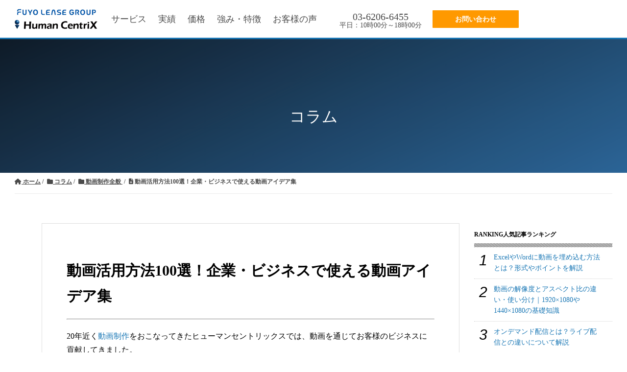

--- FILE ---
content_type: text/html; charset=UTF-8
request_url: https://www.humancentrix.com/columns/situations-for-using-video
body_size: 41027
content:
<!doctype html><html lang="no-js ja js"><head prefix="og: http://ogp.me/ns# fb: http://ogp.me/ns/fb# article: http://ogp.me/ns/article#">
    <meta http-equiv="X-UA-Compatible" content="IE=9;IE=10;IE=Edge,chrome=1">
<meta http-equiv="Content-Type" content="text/html; charset=utf-8">
<meta http-equiv="Cache-control" content="public">


	<title>動画活用方法100選！企業・ビジネスで使える動画アイデア集</title>
	<meta name="description" content="動画を活用するシーンは無限にあります。弊社の動画制作の依頼をみてもその目的は多様化しつつあります。動画を活用したいというお客様にとって、その利用シーンの多さに圧倒されてしまうかもしれません。本記事では、企業がビジネスを成長させるために役立つ動画活用シーンを１００のアイデアとしてまとめましたのでご確認いただければ幸いです。">


<link rel="apple-touch-icon-precomposed" href="https://www.humancentrix.com/hubfs/library/classic/icon/apple-touch-icon.png">
<link rel="shortcut icon" href="https://www.humancentrix.com/hubfs/images/favicon.ico" type="image/x-icon">
<link rel="stylesheet" href="https://cdnjs.cloudflare.com/ajax/libs/font-awesome/6.7.2/css/all.min.css"> <!-- system 追加 -->
<!-- CSS Common -->
<style type="text/css">
*{box-sizing:border-box}body:not(.Pacnav--is-loaded){margin:0}ol,p,pre,table,ul{margin:30px 0}ol:first-child,p:first-child,pre:first-child,table:first-child,ul:first-child{margin-top:0}ol:last-child,p:last-child,pre:last-child,table:last-child,ul:last-child{margin-bottom:0}body:not(.Pacnav--is-loaded) .Column--1{width:8.33333%}body:not(.Pacnav--is-loaded) .Column--2{width:16.66667%}body:not(.Pacnav--is-loaded) .Column--3{width:25%}body:not(.Pacnav--is-loaded) .Column--4{width:33.33333%}body:not(.Pacnav--is-loaded) .Column--5{width:41.66667%}body:not(.Pacnav--is-loaded) .Column--6{width:50%}body:not(.Pacnav--is-loaded) .Column--7{width:58.33333%}body:not(.Pacnav--is-loaded) .Column--8{width:66.66667%}body:not(.Pacnav--is-loaded) .Column--9{width:75%}body:not(.Pacnav--is-loaded) .Column--10{width:83.33333%}body:not(.Pacnav--is-loaded) .Column--11{width:91.66667%}body:not(.Pacnav--is-loaded) .Column--12{width:100%}body:not(.Pacnav--is-loaded) h1{font-weight:200;line-height:60px}@media (max-width:959px){body:not(.Pacnav--is-loaded) .h1,body:not(.Pacnav--is-loaded) h1{font-size:36px}}@media (max-width:639px){body:not(.Pacnav--is-loaded) .h1,body:not(.Pacnav--is-loaded) h1{font-size:32px}}@media (max-width:959px){body:not(.Pacnav--is-loaded) .h1,body:not(.Pacnav--is-loaded) h1{line-height:54px}}@media (max-width:639px){body:not(.Pacnav--is-loaded) .h1,body:not(.Pacnav--is-loaded) h1{line-height:48px}}body:not(.Pacnav--is-loaded) .h2,body:not(.Pacnav--is-loaded) h2{font-size:36px;font-weight:300;line-height:52px}@media (max-width:959px){body:not(.Pacnav--is-loaded) .h2,body:not(.Pacnav--is-loaded) h2{font-size:32px}}@media (max-width:639px){body:not(.Pacnav--is-loaded) .h2,body:not(.Pacnav--is-loaded) h2{font-size:26px}}@media (max-width:959px){body:not(.Pacnav--is-loaded) .h2,body:not(.Pacnav--is-loaded) h2{line-height:48px}}@media (max-width:639px){body:not(.Pacnav--is-loaded) .h2,body:not(.Pacnav--is-loaded) h2{line-height:38px}}body:not(.Pacnav--is-loaded) a{color:#1977b5;text-decoration:none}body:not(.Pacnav--is-loaded) [class*=" Button--"],body:not(.Pacnav--is-loaded) [class^=Button--]{color:#4a4a4a;font-size:16px;font-weight:600;padding:0 30px;border:2px solid transparent;cursor:pointer;display:inline-block;height:34px;line-height:30px;text-align:center;text-decoration:none;white-space:nowrap}body:not(.Pacnav--is-loaded) .Header .Logo-block.Logo-global, body:not(.Pacnav--is-loaded) .Header .Logo-block.Logo-global .Logo-img-main, body:not(.Pacnav--is-loaded) .Header .Logo-block.Logo-global .Logo-img-white{width: auto;height: 52px;}body:not(.Pacnav--is-loaded) .Button,body:not(.Pacnav--is-loaded) [class*=" Button--"],body:not(.Pacnav--is-loaded) [class^=Button--]{background:#1977b5;color:#fff}body:not(.Pacnav--is-loaded) .Button--outline{background:0 0;border-color:#1977b5;color:#1977b5}body:not(.Pacnav--is-loaded) .BackToOverview,body:not(.Pacnav--is-loaded) .Footer-copyright a,body:not(.Pacnav--is-loaded) .Header-nav>div>div.hs-menu-wrapper>ul>li>.nolink,body:not(.Pacnav--is-loaded) .Header-nav>div>div.hs-menu-wrapper>ul>li>a,body:not(.Pacnav--is-loaded) .Header-nav>div>ul.menu>li>.nolink,body:not(.Pacnav--is-loaded) .Header-nav>div>ul.menu>li>a{padding-bottom:calc(1px + .1rem);position:relative}body:not(.Pacnav--is-loaded) .Body{background:#fff;min-height:100vh;position:relative;z-index:10}body:not(.Pacnav--is-loaded) .Button--outline{color:#f90;background:0;border-color:#f90}body:not(.Pacnav--is-loaded) .Header-Global .Global-Menu{position:fixed;top:0;width:100%;z-index:101;background-color:#0d1722;height:35px}body:not(.Pacnav--is-loaded) .Header-Global .Global-Menu{border-bottom:3px solid #1974d2;height:38px}body:not(.Pacnav--is-loaded) .Header-Global .Global-Menu ul{width:auto;text-align:right;padding-top:0;padding-bottom:0}body:not(.Pacnav--is-loaded) .Header-Global .Global-Menu ul li{height:35px;line-height:35px;display:inline-block}body:not(.Pacnav--is-loaded) .Header-Global .Global-Menu.has-sub ul li.hs-menu-depth-1>a{margin-left:0;padding-left:15px;padding-right:15px}body:not(.Pacnav--is-loaded) .Header-Global .Global-Menu ul li a{color:#fff;font-size:14px}body:not(.Pacnav--is-loaded) .Footer{padding:100px 0;align-items:center;background:#0d1722;display:flex;position:relative;width:100%}body:not(.Pacnav--is-loaded) .Footer .Wrap,body:not(.Pacnav--is-loaded) .Footer .Wrap--narrow,body:not(.Pacnav--is-loaded) .Footer .Wrap--noPadding,body:not(.Pacnav--is-loaded) .Footer .Wrap--noPaddingAll,body:not(.Pacnav--is-loaded) .Footer .Wrap--wide,body:not(.Pacnav--is-loaded) .Footer .has-cutout-hero .Body-sections>.Section:first-child,body:not(.Pacnav--is-loaded) .Footer .has-cutout-hero .Body-sections>:first-child>.Section,body:not(.Pacnav--is-loaded) .Footer .view-blog,body:not(.Pacnav--is-loaded) .Footer .view-news,body:not(.Pacnav--is-loaded) .Footer .view-partners,body:not(.Pacnav--is-loaded) .Footer .view-resources{align-items:center;display:flex;flex-direction:column}body:not(.Pacnav--is-loaded) .Footer-nav{font-size:15px;font-weight:700;line-height:18px;width:100%}body:not(.Pacnav--is-loaded) .Footer-nav li.expanded,body:not(.Pacnav--is-loaded) .Footer-nav li.leaf,body:not(.Pacnav--is-loaded) .Footer-nav ul.menu{list-style:none}body:not(.Pacnav--is-loaded) .Footer-nav li.expanded,body:not(.Pacnav--is-loaded) .Footer-nav li.leaf,body:not(.Pacnav--is-loaded) .Footer-nav>ul.menu ul.menu{margin:0;padding:0}body:not(.Pacnav--is-loaded) .Footer-nav>ul.menu{margin:0 0 30px 0;width:25%}body:not(.Pacnav--is-loaded) .Footer-nav>ul.menu.full{width:100%}body:not(.Pacnav--is-loaded) .Footer-nav>ul.menu li+li,body:not(.Pacnav--is-loaded) .Footer-nav>ul.menu ul.menu{margin-top:10px}body:not(.Pacnav--is-loaded) .Footer-nav>ul.menu>li+li{margin-top:10px}body:not(.Pacnav--is-loaded) .Footer-nav>ul.menu>li>.nolink,body:not(.Pacnav--is-loaded) .Footer-nav>ul.menu>li>a{font-weight:400;color:#adadad}body:not(.Pacnav--is-loaded) .Footer-nav .nolink,body:not(.Pacnav--is-loaded) .Footer-nav a,body:not(.Pacnav--is-loaded) .Footer-nav a.active{color:#fff;font-weight:500}body:not(.Pacnav--is-loaded) .Footer-social li,body:not(.Pacnav--is-loaded) .Footer-social ul{list-style:none!important;margin:0!important;padding:0!important}body:not(.Pacnav--is-loaded) .Footer-social ul{display:flex}body:not(.Pacnav--is-loaded) .Footer-social li+li{margin-left:30px!important}body:not(.Pacnav--is-loaded) .Footer-social .nolink,body:not(.Pacnav--is-loaded) .Footer-social a,body:not(.Pacnav--is-loaded) .Footer-social a.active{color:#666;font-size:22px;font-weight:700}body:not(.Pacnav--is-loaded) .Footer-copyright{color:#666;font-size:15px;font-weight:700;line-height:18px;display:flex;font-weight:400;margin-top:25px}body:not(.Pacnav--is-loaded) .Footer-copyright li,body:not(.Pacnav--is-loaded) .Footer-copyright ul{list-style:none!important;margin:0!important;padding:0!important}body:not(.Pacnav--is-loaded) .Footer-copyright li{display:inline}body:not(.Pacnav--is-loaded) .Footer-copyright li:before{content:"|";display:inline-block;margin:0 5px}body:not(.Pacnav--is-loaded) .Footer-copyright .nolink,body:not(.Pacnav--is-loaded) .Footer-copyright a,body:not(.Pacnav--is-loaded) .Footer-copyright a.active{color:#666}body:not(.Pacnav--is-loaded) .Footer .info .Footer-nav{margin-top:30px}body:not(.Pacnav--is-loaded) .Footer .Row,body:not(.Pacnav--is-loaded) .Footer .company{margin-top:30px}body:not(.Pacnav--is-loaded) .Footer .title{color:#fff;font-weight:600}body:not(.Pacnav--is-loaded) .Footer .company p{color:#adadad;font-weight:400;margin:0;font-size:15px;font-weight:700;line-height:18px}body:not(.Pacnav--is-loaded) .Footer .company p.name{font-weight:600;margin-bottom:0}body:not(.Pacnav--is-loaded) .Footer .company p.address{margin-top:10px}body:not(.Pacnav--is-loaded) .Footer .company p+p{margin-top:10px}body:not(.Pacnav--is-loaded) .Header{align-items:center;display:flex;height:80px;/* system-追加 125px */left:0;position:fixed;right:0;top:0;width:100%;z-index:100}body:not(.Pacnav--is-loaded) .Header .Wrap,body:not(.Pacnav--is-loaded) .Header .Wrap--narrow,body:not(.Pacnav--is-loaded) .Header .Wrap--noPadding,body:not(.Pacnav--is-loaded) .Header .Wrap--noPaddingAll,body:not(.Pacnav--is-loaded) .Header .Wrap--wide,body:not(.Pacnav--is-loaded) .Header .has-cutout-hero .Body-sections>.Section:first-child,body:not(.Pacnav--is-loaded) .Header .has-cutout-hero .Body-sections>:first-child>.Section,body:not(.Pacnav--is-loaded) .Header .view-blog,body:not(.Pacnav--is-loaded) .Header .view-news,body:not(.Pacnav--is-loaded) .Header .view-partners,body:not(.Pacnav--is-loaded) .Header .view-resources{display:flex;height:43px;align-items: center;}body:not(.Pacnav--is-loaded) .Header .Logo{margin-right: 20px;}/*systemtest-追加 40px→20px*/body:not(.Pacnav--is-loaded) .Header-nav{flex-grow:1;margin-right:390px;position:relative;width:calc(100% - 390px);/*systemtest-追加 margin-right:161px→390px calc(100% - 381px)→calc(100% - 390px)*/z-index:20}body:not(.Pacnav--is-loaded) .Header-cta{flex-shrink:0;position:absolute;right:30px;top:50%;transform:translateY(-50%);width:160px;z-index:50;border-radius: 3px;}body:not(.Pacnav--is-loaded) .Header-cta [class*=" Button--"],body:not(.Pacnav--is-loaded) .Header-cta [class^=Button--]{color:#fff;border-color:#fff;height:48px;line-height:44px;padding-left:0;padding-right:0;width:100%}body:not(.Pacnav--is-loaded) .Header-Global .Global-Menu.has-sub ul li.hs-menu-depth-1 ul{position:absolute;padding:10px 0 0 0;width:250px;top:0;left:0;background-color:#0d1722;text-align:left;opacity:0;visibility:hidden}
  /*body:not(.Pacnav--is-loaded) .Header.Has-childmenu{top:35px}*/body:not(.Pacnav--is-loaded) .Hero,body:not(.Pacnav--is-loaded) .Hero--basic,body:not(.Pacnav--is-loaded) .Hero--home,body:not(.Pacnav--is-loaded) .Hero--logo,body:not(.Pacnav--is-loaded) .Hero--small{background:#0d1722 center no-repeat;background-size:cover;margin-top:-125px;height:640px;padding-bottom:150px;padding-top:235px;position:relative;text-align:center;width:100%;z-index:20}body:not(.Pacnav--is-loaded) .Hero--basic:before,body:not(.Pacnav--is-loaded) .Hero--home:before,body:not(.Pacnav--is-loaded) .Hero--logo:before,body:not(.Pacnav--is-loaded) .Hero--small:before,body:not(.Pacnav--is-loaded) .Hero:before{background:rgba(13,23,34,.5);background:linear-gradient(155deg,rgba(13,23,34,.5) 0,rgba(20,91,164,.75) 100%);bottom:0;content:"";display:block;left:0;position:absolute;right:0;top:0;z-index:5}body:not(.Pacnav--is-loaded) .Hero .Wrap,body:not(.Pacnav--is-loaded) .Hero .Wrap--narrow{z-index:10}body:not(.Pacnav--is-loaded) .Hero-bg{background-position:center;background-repeat:no-repeat;background-size:cover;bottom:0;left:0;position:absolute;right:0;top:0;z-index:5}body:not(.Pacnav--is-loaded) .Hero-kicker,body:not(.Pacnav--is-loaded) .Hero-subtitle,body:not(.Pacnav--is-loaded) .Hero-title{margin:0}body:not(.Pacnav--is-loaded) .Hero-kicker{color:#468fdb;font-size:15px;font-weight:700;line-height:18px;margin:0;text-transform:uppercase}body:not(.Pacnav--is-loaded) .Hero-title{color:#fff;margin:0 0 30px}body:not(.Pacnav--is-loaded) .Hero-title:first-child{margin-top:0}body:not(.Pacnav--is-loaded) .Hero-title:last-child{margin-bottom:0}body:not(.Pacnav--is-loaded) .Hero-image+.Hero-title,body:not(.Pacnav--is-loaded) .Hero-title:first-child{padding-top:18px}body:not(.Pacnav--is-loaded) .Hero-subtitle{color:#fff;font-size:22px;font-weight:200;line-height:34px;margin:30px auto;max-width:80%}@media (max-width:639px){body:not(.Pacnav--is-loaded) .Hero-subtitle{font-size:20px}}@media (max-width:639px){body:not(.Pacnav--is-loaded) .Hero-subtitle{line-height:30px}}body:not(.Pacnav--is-loaded) .Hero-subtitle:first-child{margin-top:0}body:not(.Pacnav--is-loaded) .Hero-subtitle:last-child{margin-bottom:0}body:not(.Pacnav--is-loaded) .Hero-subtitle a{color:#1974d2;font-weight:600}body:not(.Pacnav--is-loaded) .Hero--small{align-items:center;display:flex}body:not(.Pacnav--is-loaded) .Hero--small.smallest{height:300px;margin-top:-90px;padding-bottom:85px;padding-top:125px}body:not(.Pacnav--is-loaded) .Hero--small.smallest .Hero-title{margin-bottom:0}body:not(.Pacnav--is-loaded) .Hero--small.smallest .Hero-subtitle{margin-top:0}body:not(.Pacnav--is-loaded) .Header-nav{font-size:18px;/*systemtest-追加 16px→18px*/height:20px;overflow:hidden}body:not(.Pacnav--is-loaded) .Header-nav>div>div.hs-menu-wrapper>ul,body:not(.Pacnav--is-loaded) .Header-nav>div>ul.menu{display:flex;flex-wrap:wrap;height:20px;justify-content:center;width:100%}body:not(.Pacnav--is-loaded) .Header-nav div.hs-menu-wrapper>ul,body:not(.Pacnav--is-loaded) .Header-nav div.hs-menu-wrapper>ul li,body:not(.Pacnav--is-loaded) .Header-nav div.hs-menu-wrapper>ul li.hs-item-has-children,body:not(.Pacnav--is-loaded) .Header-nav div.hs-menu-wrapper>ul li.leaf,body:not(.Pacnav--is-loaded) .Header-nav ul.menu,body:not(.Pacnav--is-loaded) .Header-nav ul.menu li,body:not(.Pacnav--is-loaded) .Header-nav ul.menu li.expanded,body:not(.Pacnav--is-loaded) .Header-nav ul.menu li.leaf{list-style:none!important}body:not(.Pacnav--is-loaded) .Header-nav div.hs-menu-wrapper>ul,body:not(.Pacnav--is-loaded) .Header-nav div.hs-menu-wrapper>ul li,body:not(.Pacnav--is-loaded) .Header-nav ul.menu,body:not(.Pacnav--is-loaded) .Header-nav ul.menu li{margin:0;padding:0}body:not(.Pacnav--is-loaded) .Header-nav>div>div.hs-menu-wrapper>ul li,body:not(.Pacnav--is-loaded) .Header-nav>div>ul.menu li{height:20px;line-height:20px;position:relative}body:not(.Pacnav--is-loaded) .Header-nav>div>div.hs-menu-wrapper>ul li+li,body:not(.Pacnav--is-loaded) .Header-nav>div>ul.menu li+li{margin-left:24px;padding-left:0}/*systemtest-追加 30px→24px*/body:not(.Pacnav--is-loaded) .Header-nav>div>div.hs-menu-wrapper>ul>li>a,body:not(.Pacnav--is-loaded) .Header-nav>div>div.hs-menu-wrapper>ul>li>li a.active,body:not(.Pacnav--is-loaded) .Header-nav>div>ul.menu>li>a,body:not(.Pacnav--is-loaded) .Header-nav>div>ul.menu>li>li a.active{color:#4a4a4a;}/*systemtest-追加 color:#fff→#4a4a4a;*/body:not(.Pacnav--is-loaded) .Header-nav>div>div.hs-menu-wrapper>ul>li.hs-item-has-children>ul.hs-menu-children-wrapper,body:not(.Pacnav--is-loaded) .Header-nav>div>div.hs-menu-wrapper>ul>li.hs-item-has-children>ul.menu,body:not(.Pacnav--is-loaded) .Header-nav>div>ul.menu>li.expanded>ul.hs-menu-children-wrapper,body:not(.Pacnav--is-loaded) .Header-nav>div>ul.menu>li.expanded>ul.menu{display:none}body:not(.Pacnav--is-loaded) .Page{background:#0d1722;min-height:100vh;overflow:hidden;padding-top:125px;position:relative}@media (max-width:819px){body:not(.Pacnav--is-loaded) .Header-Global,body:not(.Pacnav--is-loaded) .Header-nav{display:none}body:not(.Pacnav--is-loaded) .Header-cta{right: 80px;top: -3px;transform: none;z-index: 5;}body:not(.Pacnav--is-loaded) .Header-cta a{background-color: rgba(255,255,255,0.25);font-size: 13px !important;}}body:not(.Pacnav--is-loaded) .Header-Global .Global-Menu{border-bottom:3px solid #1974d2;height:38px}body:not(.Pacnav--is-loaded) .Header .Header-cta{width:180px}/* systemtest-追加 120px→180px */@media (max-width:413px){body:not(.Pacnav--is-loaded) .Header .Header-cta{width:100px;right:70px}body:not(.Pacnav--is-loaded) .Header .Header-cta .pager-load-more a,body:not(.Pacnav--is-loaded) .Header .Header-cta a.Button--outline,body:not(.Pacnav--is-loaded) .pager-load-more .Header .Header-cta a{font-size:12.5px!important}}@media (max-width:374px){body:not(.Pacnav--is-loaded) .Header .Header-cta{width:90px;right:65px}body:not(.Pacnav--is-loaded) .Header .Header-cta .pager-load-more a,body:not(.Pacnav--is-loaded) .Header .Header-cta a.Button--outline,body:not(.Pacnav--is-loaded) .pager-load-more .Header .Header-cta a{padding-left:5px;padding-right:5px;font-size:12px!important}}body:not(.Pacnav--is-loaded) .Header .Header-cta .Button--outline,body:not(.Pacnav--is-loaded) .Header .Header-cta .pager-load-more a,body:not(.Pacnav--is-loaded) .pager-load-more .Header .Header-cta a{font-size:14px;padding-left:10px;padding-right:10px;height:40px;line-height:37px;border-radius: 3px;}@media (max-width:819px){body:not(.Pacnav--is-loaded) .Global-Menu #hs_menu_wrapper_main_nav{display:none}}body:not(.Pacnav--is-loaded) .GlobalSearch{display:none}body:not(.Pacnav--is-loaded) .Global-Menu .SearchTop{position:absolute;top:3px;left:30px;height:30px}@media (max-width:819px){body:not(.Pacnav--is-loaded) .Global-Menu .SearchTop{width:100%}}body:not(.Pacnav--is-loaded) .Global-Menu .SearchTop-button{color:#fff}body:not(.Pacnav--is-loaded) .Global-Menu .SearchTop-input{height:26px;line-height:26px;margin-right:5px;margin-top:0;color:#fff!important;background:#0d1722;border-color:#595959;font-size:15px;font-weight:200;border-radius:0;opacity:0;width:0;padding-left:0;padding-right:0;margin-right:0}body:not(.Pacnav--is-loaded) .Global-Menu .SearchTop-input:not(.show){border:0}body:not(.Pacnav--is-loaded) .Global-Menu .SearchTop-input.show{opacity:1;width:200px;padding-left:10px;padding-right:10px;margin-right:5px}@media (max-width:819px){body:not(.Pacnav--is-loaded) .Global-Menu .SearchTop-input.show{width:calc(100% - 80px)}}body:not(.Pacnav--is-loaded) .Page .LP-Hero .Hero--small.smallest .Hero-title:not(.has-kicker){margin-top:30px}body:not(.Pacnav--is-loaded) .Page .LP-Hero.LP-Hero-default{background-position:center;background-size:cover;z-index:20}body:not(.Pacnav--is-loaded) .Page .LP-Hero.LP-Hero-default .Hero--home.bg-2{background:0;text-align:center}@media (max-width:639px){body:not(.Pacnav--is-loaded) .Page .LP-Hero.LP-Hero-default .Hero--home.bg-2 .Wrap{padding-bottom:0}}body:not(.Pacnav--is-loaded) .Page .LP-Hero.LP-Hero-default .Hero--home.bg-2 .Hero-image.has-shadow img{box-shadow:-4px 4px 6px 0 rgba(0,0,0,.2)}@media (min-width:640px){body:not(.Pacnav--is-loaded) .Page .LP-Hero.LP-Hero-default .Hero--home.bg-2 .Hero-image{top:50px}}@media (max-width:959px){body:not(.Pacnav--is-loaded) .Page .LP-Hero.LP-Hero-default .Hero--home.bg-2 .Hero-image{display:none}}body:not(.Pacnav--is-loaded) .Page .LP-Hero.LP-Hero-default .Hero--home.bg-2 .Hero-info{width:45%;float:left;position:relative;top:70px}@media (max-width:1199px){body:not(.Pacnav--is-loaded) .Page .LP-Hero.LP-Hero-default .Hero--home.bg-2 .Hero-info{width:calc(50% + 60px)}}@media (max-width:959px){body:not(.Pacnav--is-loaded) .Page .LP-Hero.LP-Hero-default .Hero--home.bg-2 .Hero-info{width:100%;float:none;top:60px}}@media (max-width:639px){body:not(.Pacnav--is-loaded) .Page .LP-Hero.LP-Hero-default .Hero--home.bg-2 .Hero-info{position:static;top:inherit}}body:not(.Pacnav--is-loaded) .Page .LP-Hero.LP-Hero-default .Hero--home.bg-2 .Hero-info .Hero-title{color:#fff;max-width:inherit}body:not(.Pacnav--is-loaded) .Page .LP-Hero.LP-Hero-default .Hero--home.bg-2 .Hero-info .Hero-title:before{display:none}body:not(.Pacnav--is-loaded) .Page .LP-Hero.LP-Hero-default .Hero--home.bg-2 .Hero-info .Hero-logo .img-center{margin:0;transform:translateX(-50%);position:relative;left:50%}body:not(.Pacnav--is-loaded) .Page .LP-Hero.LP-Hero-default .Hero--home.bg-2 .Hero-info .Hero-subtitle{width:100%;max-width:100%;color:#fff}
  body:not(.Pacnav--is-loaded) .Page .LP-Hero.LP-Hero-default:before{background:rgba(13,23,34,.5);background:linear-gradient(155deg,rgba(13,23,34,.5) 0,rgba(19,90,136,.75) 100%);bottom:0;content:"";display:block;left:0;position:absolute;right:0;top:0;z-index:5}body:not(.Pacnav--is-loaded) .Page .LP-Hero.has-topmenu .Hero--overlay{background-position:top center}body:not(.Pacnav--is-loaded) .Page .LP-Hero.has-topmenu .Hero--overlay .Hero-title:not(.has-kicker){padding-top:0}body:not(.Pacnav--is-loaded) .Page.Blog-Basic .Hero--small.smallest{background-position:center;height:auto}@media (max-width:819px){body:not(.Pacnav--is-loaded) .Page.Blog-Basic .Hero--small.smallest.has-topnav{margin-top:-125px!important;padding-top:90px;padding-bottom:40px}}body:not(.Pacnav--is-loaded) #Blog-Sidebar .box h3{font-size:12px;line-height:22px;margin-bottom:25px;font-weight:700;position:relative}body:not(.Pacnav--is-loaded) #Blog-Sidebar .box h3::after{content:"";height:8px;background-image:url(data:image/svg+xml;charset=utf8,%3Csvg%20xmlns%3D%22http%3A%2F%2Fwww.w3.org%2F2000%2Fsvg%22%20width%3D%223px%22%20height%3D%223px%22%20viewBox%3D%220%200%203%203%22%20fill%3D%22hsla%25280%2C%200%25%2C%2065%25%2C%201.0%2529%22%3E%3Cpolygon%20points%3D%220%2C0.5%200%2C1.5%201.5%2C3%202.5%2C3%22%2F%3E%3Cpolygon%20points%3D%222.5%2C0%201.5%2C0%203%2C1.5%203%2C0.5%22%2F%3E%3C%2Fsvg%3E);background-size:3px 3px;position:absolute;left:0;right:0;bottom:-15px}body:not(.Pacnav--is-loaded) #Blog-Sidebar .box ul{font-size:14px}body:not(.Pacnav--is-loaded) #Blog-Sidebar .top-post.box ul{padding:0;margin:0}body:not(.Pacnav--is-loaded) #Blog-Sidebar .top-post.box ul li:last-child{border-bottom:0}body:not(.Pacnav--is-loaded) #Blog-Sidebar .top-post.box ul li{min-height:55px;padding-left:40px;padding-right:25px;margin-top:10px;padding-bottom:10px;position:relative;line-height:1.6;border-bottom:#ccc dotted 1px;list-style-type:none;display:flex;flex-wrap:wrap;align-items:center}body:not(.Pacnav--is-loaded) #Blog-Sidebar .top-post.box ul li:before{position:absolute;left:10px;top:2px;line-height:1;font-family:Oswald,sans-serif;font-weight:400;font-style:italic;font-size:30px}body:not(.Pacnav--is-loaded) #Blog-Sidebar .top-post.box ul li:nth-child(1):before{content:"1"}body:not(.Pacnav--is-loaded) #Blog-Sidebar .top-post.box ul li:nth-child(2):before{content:"2"}body:not(.Pacnav--is-loaded) #Blog-Sidebar .top-post.box ul li:nth-child(3):before{content:"3"}body:not(.Pacnav--is-loaded) #Blog-Sidebar .top-post.box ul li:nth-child(4):before{content:"4"}body:not(.Pacnav--is-loaded) #Blog-Sidebar .top-post.box ul li:nth-child(5):before{content:"5"}body:not(.Pacnav--is-loaded) #Blog-Sidebar .top-post.box ul li:nth-child(6):before{content:"6"}body:not(.Pacnav--is-loaded) #Blog-Sidebar .top-post.box ul li:nth-child(7):before{content:"7"}body:not(.Pacnav--is-loaded) #Blog-Sidebar .top-post.box ul li:nth-child(8):before{content:"8"}body:not(.Pacnav--is-loaded) #Blog-Sidebar .top-post.box ul li:nth-child(9):before{content:"9"}body:not(.Pacnav--is-loaded) #Blog-Sidebar .top-post.box ul li:nth-child(10):before{content:"10"}body:not(.Pacnav--is-loaded) #Blog-Sidebar .topic-list.box ul li a:after{font-family:fontawesome;content:"\f054";right:.6em;font-size:1em;position:absolute;top:35%}body:not(.Pacnav--is-loaded) #Blog-Sidebar .recent-post.box .title{font-size:14px;line-height:22px;padding-bottom:5px;padding-right:23px;display:inherit;margin:0}body:not(.Pacnav--is-loaded) #Blog-Sidebar .topic-list.box{margin-top:20px;border-top:0;background:#fff}body:not(.Pacnav--is-loaded) #Blog-Sidebar .topic-list.box ul{margin-left:0;padding-left:0}body:not(.Pacnav--is-loaded) #Blog-Sidebar .topic-list.box ul li:first-child{border-top:0}body:not(.Pacnav--is-loaded) #Blog-Sidebar .topic-list.box ul li{position:relative;clear:both;border-top:#ccc dotted 1px;list-style-type:none}body:not(.Pacnav--is-loaded) #Blog-Sidebar .topic-list.box ul li a{display:-ms-inline-flexbox;display:inline-flex;padding:20px 5px;color:#666;width:calc(100% - 30px)}body:not(.Pacnav--is-loaded) #Blog-Sidebar .topic-list.box ul li a .filter-link-count{display:inline-block;margin-left:7px}body:not(.Pacnav--is-loaded) .Blog-Basic.Page .HeroBlog-list.Hero--small.smallest .Hero-subtitle.top{max-width:90%}@media (max-width:959px){body:not(.Pacnav--is-loaded) .Blog-Basic.Page .HeroBlog-list.Hero--small.smallest .Hero-subtitle{margin-top:15px;font-size:16px;line-height:22px}}@media (max-width:639px){body:not(.Pacnav--is-loaded) .Blog-Basic.Page .HeroBlog-list.Hero--small.smallest .Hero-subtitle{margin-top:15px;font-size:14px}}body:not(.Pacnav--is-loaded) .Blog-Basic.Page .HeroBlog-detail.Hero--small.smallest.post-thumb{background-position:center center}body:not(.Pacnav--is-loaded) .Blog-Basic.Page .HeroBlog-detail.Hero--small.smallest.post-thumb:before{background:rgba(13,23,34,.7);background:linear-gradient(155deg,rgba(13,23,34,0.7) 0%,rgba(48,114,171,0.85) 100%)}@media (max-width:959px){body:not(.Pacnav--is-loaded) .Blog-Basic.Page .HeroBlog-detail.Hero--small.smallest{height:auto}body:not(.Pacnav--is-loaded) .Blog-Basic.Page .HeroBlog-detail.Hero--small.smallest .Hero-title{font-size:30px;line-height:36px}body:not(.Pacnav--is-loaded) .Blog-Basic.Page .HeroBlog-detail.Hero--small.smallest .Hero-subtitle{margin-top:15px;font-size:16px;line-height:22px}}@media (max-width:639px){body:not(.Pacnav--is-loaded) .Blog-Basic.Page .HeroBlog-detail.Hero--small.smallest .Hero-title{font-size:24px}body:not(.Pacnav--is-loaded) .Blog-Basic.Page .HeroBlog-detail.Hero--small.smallest .Hero-subtitle{margin-top:15px;font-size:14px}}@media (min-width:960px){body:not(.Pacnav--is-loaded) .Blog-Detail .blog-section{margin-left:55px}body:not(.Pacnav--is-loaded) .Blog-Detail.blog-news .blog-section,body:not(.Pacnav--is-loaded) .Blog-Detail.blog-seminar .blog-section{margin-left:0}}body:not(.Pacnav--is-loaded) .Blog-Detail .blog-section .post-body .h5,body:not(.Pacnav--is-loaded) .Blog-Detail .blog-section .post-body .h6,body:not(.Pacnav--is-loaded) .Blog-Detail .blog-section .post-body h5,body:not(.Pacnav--is-loaded) .Blog-Detail .blog-section .post-body h6{font-size:18px;font-weight:400;line-height:28px;font-weight:500;border-left:#333 solid 3px;padding-left:10px}body:not(.Pacnav--is-loaded) .Blog-Detail .blog-section img{height:auto;max-width:100%!important}body:not(.Pacnav--is-loaded) .Blog-Detail .social-blog{overflow:hidden;height:269px;position:absolute;border:4px;overflow:hidden;width:40px;transform:translateX(-60px)}body:not(.Pacnav--is-loaded) .Blog-Detail .social-blog .social-list{height:249px;position:absolute;left:0}body:not(.Pacnav--is-loaded) .Blog-Detail .social-blog ul{width:40px;padding-left:0}body:not(.Pacnav--is-loaded) .Blog-Detail .social-blog ul li{background-color:#1974d2;list-style:none;width:40px;height:40px;padding:5px 8px;margin-bottom:1px;border:2px solid #1974d2}body:not(.Pacnav--is-loaded) .Blog-Detail.blog-mobile-layout .social-blog .social-list ul{width:100%}body:not(.Pacnav--is-loaded) .Blog-Detail.blog-mobile-layout .social-blog .social-list ul li{display:inline-block}@media (max-width:480px){body:not(.Pacnav--is-loaded) .Blog-Detail.blog-mobile-layout .social-blog{position:fixed!important;bottom:0;left:0;width:100%!important;height:40px;z-index:998;margin-top:0;margin-bottom:0;background-color:#e1e1e1}body:not(.Pacnav--is-loaded) .Blog-Detail.blog-mobile-layout .social-blog .hide-bt{bottom:-40px}body:not(.Pacnav--is-loaded) .Blog-Detail.blog-mobile-layout .social-blog .social-list{height:auto;width:100%;left:auto;right:auto;text-align:center;bottom:0}body:not(.Pacnav--is-loaded) .Blog-Detail.blog-mobile-layout .social-blog .social-list ul{width:100%;display:flex;justify-content:center}body:not(.Pacnav--is-loaded) .Blog-Detail.blog-mobile-layout .social-blog .social-list ul li{display:block;margin-bottom:0;height:40px;width:16.6667%;padding:5px 8px}body:not(.Pacnav--is-loaded) .Blog-Detail.blog-mobile-layout .social-blog .hide-arrow{margin-top:0;height:40px;padding:0;float:right;display:none}body:not(.Pacnav--is-loaded) .Blog-Detail.blog-mobile-layout .social-blog .hide-arrow i{transform:rotate(90deg);font-size:22px}}body:not(.Pacnav--is-loaded) .Blog-Detail .section.post-body{border:1px solid #ddd;padding:50px;min-height:800px}@media screen and (max-width:767px){body:not(.Pacnav--is-loaded) .Blog-Detail .section.post-body{padding-top:15px}body:not(.Pacnav--is-loaded) .Blog-Detail .blog-section,body:not(.Pacnav--is-loaded) .Blog-Detail .widget-type-blog_comments{padding-right:0}body:not(.Pacnav--is-loaded) .Blog-Detail .widget-type-blog_content>.blog-section{padding-right:0}body:not(.Pacnav--is-loaded) .Blog-Detail .side-bar-blog .widget-type-blog_subscribe{display:none}}body:not(.Pacnav--is-loaded) .Blog-Detail .fb-likebtn{display:table;background:#3e3e3e;color:#fff;text-align:center;margin:30px 0 50px;margin-top:20px;margin-bottom:0;width:100%;max-width:100%}body:not(.Pacnav--is-loaded) .Blog-Detail .fb-likebtn .fb_reset{display:none}body:not(.Pacnav--is-loaded) .Blog-Detail .fb-likebtn .fb-button{transform:scale(1.2);overflow:hidden}body:not(.Pacnav--is-loaded) .Blog-Detail .fb-likebtn .eyecatch,body:not(.Pacnav--is-loaded) .Blog-Detail .fb-likebtn .rightbox{display:table-cell;width:50%;vertical-align:middle;border:0}body:not(.Pacnav--is-loaded) .fb-likebtn .eyecatch img{width:100%;height:auto;vertical-align:bottom}
  body:not(.Pacnav--is-loaded) .fb-likebtn .like_text{font-size:1.05em;margin-top:1em;font-weight:700;line-height:1.4}body:not(.Pacnav--is-loaded) .fb-likebtn .like_text p{margin-bottom:1em;font-weight:400}body:not(.Pacnav--is-loaded) .fb-likebtn .like_text .small{font-size:11px;color:#ccc;margin-bottom:0}@media only screen and (max-width:767px){body:not(.Pacnav--is-loaded) .fb-likebtn .fb-button{transform:scale(1)}body:not(.Pacnav--is-loaded) .fb-likebtn .like_text{font-size:.9em}body:not(.Pacnav--is-loaded) .fb-likebtn .like_text p{margin-bottom:0;padding:0}body:not(.Pacnav--is-loaded) .Blog-Detail .fb-likebtn .eyecatch,body:not(.Pacnav--is-loaded) .Blog-Detail .fb-likebtn .rightbox{width:100%}body:not(.Pacnav--is-loaded) .Blog-Detail .fb-likebtn .eyecatch{display:none}body:not(.Pacnav--is-loaded) .Blog-Detail .fb-likebtn .rightbox{display:block;padding:20px}}body:not(.Pacnav--is-loaded) .Blog-Detail .blog-section .post-body h2{margin-bottom:40px;font-size:26px;font-weight:700}body:not(.Pacnav--is-loaded) .Blog-Detail .blog-section .post-body h3{margin-bottom:25px;padding-bottom:10px;font-weight:700;font-size:20px}body:not(.Pacnav--is-loaded) .Blog-Detail .blog-section .post-body .h4{border-bottom:0}body:not(.Pacnav--is-loaded) .Blog-Detail .blog-section .post-body h4,body:not(.Pacnav--is-loaded) .Blog-Detail.blog-section .post-body .h4{margin-bottom:25px;padding-bottom:0;font-size:18px;font-weight:700}body:not(.Pacnav--is-loaded) .Blog-Detail .blog-section .post-body h2 span{color:#fff}body:not(.Pacnav--is-loaded) .Blog-Detail .blog-section .post-body h3 span,body:not(.Pacnav--is-loaded) .Blog-Detail .blog-section .post-body h4 span{color:#3e3e3e}@media (max-width:479px){body:not(.Pacnav--is-loaded) .Header .Logo-block.Logo-global .Logo-img-white{height:24px;}}body:not(.Pacnav--is-loaded) .Blog-Detail .blog-section .post-body h2,body:not(.Pacnav--is-loaded) .Blog-Detail .blog-section .post-body h3,body:not(.Pacnav--is-loaded) .Blog-Detail .blog-section .post-body h4,body:not(.Pacnav--is-loaded) .Blog-Detail .blog-section .post-body h5,body:not(.Pacnav--is-loaded) .Blog-Detail .blog-section .post-body h6{line-height:1.5}body:not(.Pacnav--is-loaded) .Blog-Detail .blog-section .post-body p{line-height:1.75;margin-bottom:20px;margin-top:20px;word-break:break-word;word-break:break-word;hyphens:auto}@media only screen and (max-width:767px){body:not(.Pacnav--is-loaded) .Blog-Detail .section.post-body{padding-left:15px;padding-right:15px}body:not(.Pacnav--is-loaded) .Blog-Detail .blog-section .post-body h2{margin-left:-15px;margin-right:-15px;margin-bottom:20px;padding:10px 10px;font-size:20px}body:not(.Pacnav--is-loaded) .Blog-Detail .blog-section .post-body h3{padding-bottom:6px;font-size:18px}body:not(.Pacnav--is-loaded) .Blog-Detail .blog-section .post-body h4{font-size:16px}body:not(.Pacnav--is-loaded) .Blog-Detail .blog-section .post-body p{font-size:16px;margin-bottom:15px}}body:not(.Pacnav--is-loaded) .Blog-Detail #toc-box{margin-bottom:30px;padding:15px 10px 5px 10px;border:1px solid #ddd;background-color:#f6f6f6}body:not(.Pacnav--is-loaded) .Blog-Detail #toc-title{margin-left:10px;font-size:16px;font-weight:200}body:not(.Pacnav--is-loaded) .Blog-Detail #toc-index{margin-top:10px;margin-bottom:10px}body:not(.Pacnav--is-loaded) .Blog-Detail #toc-index>li:before{font-weight:400}body:not(.Pacnav--is-loaded) .Blog-Detail #toc-index>li a{font-weight:300;color:#3e3e3e}@media only screen and (max-width:767px){body:not(.Pacnav--is-loaded) .Blog-Detail #toc-index>li a{font-size:16px}}body:not(.Pacnav--is-loaded) #BreadCrumb ul.breadcrumb,body:not(.Pacnav--is-loaded) #BreadCrumb ul.hs-breadcrumb-menu{font-size:12px;list-style-type:none;padding-left:0;margin-top:10px;padding-bottom:15px;clear:both;font-size:14px;border-bottom:1px solid #ebebeb}body:not(.Pacnav--is-loaded) #BreadCrumb ul.breadcrumb li,body:not(.Pacnav--is-loaded) #BreadCrumb ul.hs-breadcrumb-menu li{font-size:12px;display:inline-block;font-weight:700;color:#4a4a4a;float:none}body:not(.Pacnav--is-loaded) #BreadCrumb ul.breadcrumb li a,body:not(.Pacnav--is-loaded) #BreadCrumb ul.hs-breadcrumb-menu li a{font-size:12px;color:#4a4a4a;text-decoration:underline}body:not(.Pacnav--is-loaded) #BreadCrumb ul.breadcrumb li:after,body:not(.Pacnav--is-loaded) #BreadCrumb ul.hs-breadcrumb-menu li:after{margin-left:3px;margin-right:3px;content:"/"}body:not(.Pacnav--is-loaded) #BreadCrumb ul.breadcrumb li:last-child:after,body:not(.Pacnav--is-loaded) #BreadCrumb ul.hs-breadcrumb-menu li:last-child:after{margin-left:0;margin-right:0;content:""}body:not(.Pacnav--is-loaded) #BreadCrumb ul.breadcrumb li.post span,body:not(.Pacnav--is-loaded) #BreadCrumb ul.hs-breadcrumb-menu li.post span{color:#4a4a4a}body:not(.Pacnav--is-loaded) #BreadCrumb ul.breadcrumb li.hs-breadcrumb-menu-item,body:not(.Pacnav--is-loaded) #BreadCrumb ul.hs-breadcrumb-menu li.hs-breadcrumb-menu-item{float:none;padding:0}body:not(.Pacnav--is-loaded) #BreadCrumb ul.breadcrumb li .hs-breadcrumb-menu-divider:before,body:not(.Pacnav--is-loaded) #BreadCrumb ul.hs-breadcrumb-menu li .hs-breadcrumb-menu-divider:before{display:none}body:not(.Pacnav--is-loaded) .Section,body:not(.Pacnav--is-loaded) [class*=" Section--"],body:not(.Pacnav--is-loaded) [class^=Section--]{padding:60px 0;background:no-repeat center;background-size:cover;position:relative}body:not(.Pacnav--is-loaded) .Wrap,body:not(.Pacnav--is-loaded) .Wrap--narrow{box-sizing:content-box;margin-left:auto;margin-right:auto;max-width:1400px;/* systemtest-追加 1240px→1400px */padding-left:30px;padding-right:30px;position:relative;width:calc(100% - 60px)}body:not(.Pacnav--is-loaded) .Wrap--noPadding{padding-left:0;padding-right:0;max-width:1300px;width:100%}body:not(.Pacnav--is-loaded) .Footer-nav,body:not(.Pacnav--is-loaded) .Row,body:not(.Pacnav--is-loaded) [class*=" Row--"],body:not(.Pacnav--is-loaded) [class^=Row--]{align-content:flex-start;align-items:flex-start;display:flex;flex-wrap:wrap;margin:60px -15px 30px;width:calc(100% + 30px)}body:not(.Pacnav--is-loaded) .Row:first-child,body:not(.Pacnav--is-loaded) :first-child[class*=' Row--'],body:not(.Pacnav--is-loaded) :first-child[class^=Row--]{margin-top:0}body:not(.Pacnav--is-loaded) .Footer-nav:last-child,body:not(.Pacnav--is-loaded) .Row:last-child,body:not(.Pacnav--is-loaded) :last-child[class*=' Row--'],body:not(.Pacnav--is-loaded) :last-child[class^=Row--]{margin-bottom:-30px}body:not(.Pacnav--is-loaded) .Column,body:not(.Pacnav--is-loaded) .Footer-nav>ul.menu,body:not(.Pacnav--is-loaded) [class*=' Column-'],body:not(.Pacnav--is-loaded) [class^=Column-]{padding:0 15px 30px;position:relative}body:not(.Pacnav--is-loaded) .ViewsExposedForm--blog{height:42px;border-bottom:none}body:not(.Pacnav--is-loaded) .ViewsExposedForm--blog .views-exposed-widget{width:100%}body:not(.Pacnav--is-loaded) .ViewsExposedForm--blog .form-item-search input[type=text]{font-weight:400;padding-right:48px;position:relative;width:100%;height:42px;line-height:40px}body:not(.Pacnav--is-loaded) #recent_post,body:not(.Pacnav--is-loaded) #related_wrapper,body:not(.Pacnav--is-loaded) .fb-likebtn{display:none!important}@media (max-width:959px){body:not(.Pacnav--is-loaded) .Blog-Basic #BreadCrumb.BlogBreadCrumb ul.breadcrumb{border-bottom:0}body:not(.Pacnav--is-loaded) .Header .Logo-block.Logo-global .Logo-img-white{height:25px;width: auto;}body:not(.Pacnav--is-loaded) #Blog-Page{padding-top:0;padding-bottom:30px}body:not(.Pacnav--is-loaded) .Wrap-paddingSmall{width:calc(100% - 30px);padding-left:15px;padding-right:15px}}@media (max-width:819px){body:not(.Pacnav--is-loaded) .Header.Has-childmenu{top:0}body:not(.Pacnav--is-loaded) .Header{align-items:flex-start;height:80px;padding:25px 0;overflow:hidden}body:not(.Pacnav--is-loaded) #Main_Content{width:100%}body:not(.Pacnav--is-loaded) #Blog-Sidebar,body:not(.Pacnav--is-loaded) .social-blog{display:none!important}}@media (max-width:639px){body:not(.Pacnav--is-loaded) .Page{padding-top:80px}}@media (max-width: 479px){body:not(.Pacnav--is-loaded) .Header .Logo-block.Logo-global .Logo-img-white{width: 156px;height: 30px;}}@media (max-width: 479px) and (min-width: 414px){body:not(.Pacnav--is-loaded) .Header-cta{right: 70px;width: 90px;}}
  body:not(.Pacnav--is-loaded) #Blog-Page .Blog-List .entry-content .entry-title { font-size: 18px; line-height: 1.4; margin-top: 15px; margin-bottom: 10px; color: #444; text-align: left; font-weight: 600; } body:not(.Pacnav--is-loaded) #Blog-Page .Blog-List .entry-content p { font-size: 12px; text-align: left; line-height: 1.5; margin-top: 13px; margin-bottom: 0; word-break: break-word; } body:not(.Pacnav--is-loaded) #Blog-Page .Blog-List .Post-Item-blog a { display: block; padding: 1em; text-decoration: none; color: #666; background: #fff; height: 100%; border: 1px solid #eee; } body:not(.Pacnav--is-loaded) #Blog-Page .Blog-List .eyecatch img { width: 100%; margin: 0; border: 0; vertical-align: top; max-width: 100%; height: auto; box-sizing: border-box; aspect-ratio: 16 / 9; object-fit: cover; } body:not(.Pacnav--is-loaded) #Blog-Page .Blog-List .eyecatch { max-height: 220px; background: #000; margin: -1em -1em .5em; text-align: center; overflow: hidden; position: relative; } body:not(.Pacnav--is-loaded) #Blog-Page .Blog-List .entry-content .byline, body:not(.Pacnav--is-loaded) .Blog-Nav {display:none}
  /*system追加*/body .Header.Has-childmenu {background: #fff;border-bottom: 3px solid #1977b5;} .Global-Menu-Info ul{list-style: none;text-align: center;padding-left: 0;} .Global-Menu-Info li:first-child {font-size: 20px;line-height: 18px;} .Global-Menu-Info li {font-size: 14px;color: #4a4a4a;} .Header-nav>div>div.hs-menu-wrapper>ul>li>a, .Header-nav>div>div.hs-menu-wrapper>ul>li>a:active, .Header-nav>div>div.hs-menu-wrapper>ul>li>a:hover, .Header-nav>div>div.hs-menu-wrapper>ul>li>li a.active, .Header-nav>div>div.hs-menu-wrapper>ul>li>li a.active:active, .Header-nav>div>div.hs-menu-wrapper>ul>li>li a.active:hover, .Header-nav>div>ul.menu>li>a, .Header-nav>div>ul.menu>li>a:active, .Header-nav>div>ul.menu>li>a:hover, .Header-nav>div>ul.menu>li>li a.active, .Header-nav>div>ul.menu>li>li a.active:active, .Header-nav>div>ul.menu>li>li a.active:hover {color: #4a4a4a;} body:not(.Pacnav--is-scrolling) .Header-cta .Button--outline {background-color: #f90;border-radius: 6px;} .Global-Menu-Info {position: absolute;right: 230px;top: 50%;transform: translateY(-40%);} @media (min-width: 820px) {.Header .Header-nav {margin-right: 390px;width: calc(100% - 390px);}}#formSearch{opacity: 0;}
</style>

<!-- Hubspot Edit -->
<script type="text/javascript">
  
  window.lazySizesConfig = window.lazySizesConfig || {}, window.lazySizesConfig.lazyClass = "lazy", window.lazySizesConfig.srcAttr = "data-src", window.lazySizesConfig.loadMode = 1, window.lazySizesConfig.expand = 10, window.lazySizesConfig.expFactor = 1.5, window.lazySizesConfig.hFac = .4;
  
</script>

<!-- Library -->
<script type="text/javascript">
  var _HWIO={data:{},filters:{},_readyjs_:{_all:[],_it:[]},add_event:function(t,e,n){void 0===n&&(n=10),this.filters[t]=this.filters[t]||[],this.filters[t].push({priority:n,callback:e})},genID:function(){return"_"+Math.random().toString(36).substr(2,9)},assign:function(){if(arguments.length<=1)return arguments.length?arguments[0]:null;for(var t=arguments[0],e=1;e<arguments.length;e++)for(var n in arguments[e])t[n]=arguments[e][n];return t},waitForExist:function(cb,test,tick,max,name){var i=0,k;test||(test=["window"]),"string"==typeof test?test=[test]:"number"==typeof test&&(tick=test,test=[]),"function"!=typeof test&&test.push("document.body"),tick=tick||500,max=max||100,name||(name="function"==typeof test?this.genID():test),k=btoa(unescape(encodeURIComponent(name))),_HWIO.data.__wait||(_HWIO.data.__wait={}),_HWIO.data.__wait[k]||(_HWIO.data.__wait[k]=0);var tm=setInterval(function(){var c=1;if("function"==typeof test)c=test();else for(var j=0;j<test.length;j++)if(void 0===eval("try{"+test[j]+"}catch(e){}")){c=0;break}c||_HWIO.data.__wait[k]++>max?(clearInterval(tm),_HWIO.data.__wait[k]-max<5&&("object"==typeof cb?cb[0]:cb).bind(_HWIO)()):"object"==typeof cb&&cb[1]&&cb[1].bind(_HWIO)()},tick);console.log("%c @add wait for "+name,"color:gray")},timeout:function(t){setTimeout(function(){t("undefined"!=typeof jQuery?jQuery:null)})},readyjs:function(t,e){if(this.__readyjs){var n="undefined"!=typeof jQuery?jQuery:null;return"function"==typeof t?e?this.waitForExist(t,e):t(n):e(n)}"function"==typeof t?this._readyjs_._all.push(e?[t,e]:t):null===t?this._readyjs_._it.push(e):(this._readyjs_[t]||(this._readyjs_[t]=[]),this._readyjs_[t].push(e))},docReady:function(t){function e(e){if("complete"===document.readyState||"interactive"===document.readyState)return 1===e?setTimeout(t,1):t(),1}e(1)||document.addEventListener("DOMContentLoaded",e)},winReady:function(t){"complete"===document.readyState?t():addEvent(window,"load",t)},ajax:{}};
</script>
<script src="https://js.hscta.net/cta/current.js" type="text/javascript"></script>
<script src="https://www.humancentrix.com/hubfs/library/classic/library/js/bootstrap.js" async defer type="text/javascript"></script>

<meta name="viewport" content="width=device-width, initial-scale=1">

    
    <meta property="og:description" content="動画を活用するシーンは無限にあります。弊社の動画制作の依頼をみてもその目的は多様化しつつあります。動画を活用したいというお客様にとって、その利用シーンの多さに圧倒されてしまうかもしれません。本記事では、企業がビジネスを成長させるために役立つ動画活用シーンを１００のアイデアとしてまとめましたのでご確認いただければ幸いです。">
    <meta property="og:title" content="動画活用方法100選！企業・ビジネスで使える動画アイデア集">
    <meta name="twitter:description" content="動画を活用するシーンは無限にあります。弊社の動画制作の依頼をみてもその目的は多様化しつつあります。動画を活用したいというお客様にとって、その利用シーンの多さに圧倒されてしまうかもしれません。本記事では、企業がビジネスを成長させるために役立つ動画活用シーンを１００のアイデアとしてまとめましたのでご確認いただければ幸いです。">
    <meta name="twitter:title" content="動画活用方法100選！企業・ビジネスで使える動画アイデア集">

    

    

    <style>
a.cta_button{-moz-box-sizing:content-box !important;-webkit-box-sizing:content-box !important;box-sizing:content-box !important;vertical-align:middle}.hs-breadcrumb-menu{list-style-type:none;margin:0px 0px 0px 0px;padding:0px 0px 0px 0px}.hs-breadcrumb-menu-item{float:left;padding:10px 0px 10px 10px}.hs-breadcrumb-menu-divider:before{content:'›';padding-left:10px}.hs-featured-image-link{border:0}.hs-featured-image{float:right;margin:0 0 20px 20px;max-width:50%}@media (max-width: 568px){.hs-featured-image{float:none;margin:0;width:100%;max-width:100%}}.hs-screen-reader-text{clip:rect(1px, 1px, 1px, 1px);height:1px;overflow:hidden;position:absolute !important;width:1px}
</style>


    


    
<!--  Added by GoogleTagManager integration -->
<script>
var _hsp = window._hsp = window._hsp || [];
window.dataLayer = window.dataLayer || [];
function gtag(){dataLayer.push(arguments);}

var useGoogleConsentModeV2 = true;
var waitForUpdateMillis = 1000;



var hsLoadGtm = function loadGtm() {
    if(window._hsGtmLoadOnce) {
      return;
    }

    if (useGoogleConsentModeV2) {

      gtag('set','developer_id.dZTQ1Zm',true);

      gtag('consent', 'default', {
      'ad_storage': 'denied',
      'analytics_storage': 'denied',
      'ad_user_data': 'denied',
      'ad_personalization': 'denied',
      'wait_for_update': waitForUpdateMillis
      });

      _hsp.push(['useGoogleConsentModeV2'])
    }

    (function(w,d,s,l,i){w[l]=w[l]||[];w[l].push({'gtm.start':
    new Date().getTime(),event:'gtm.js'});var f=d.getElementsByTagName(s)[0],
    j=d.createElement(s),dl=l!='dataLayer'?'&l='+l:'';j.async=true;j.src=
    'https://www.googletagmanager.com/gtm.js?id='+i+dl;f.parentNode.insertBefore(j,f);
    })(window,document,'script','dataLayer','GTM-NXD7L9R');

    window._hsGtmLoadOnce = true;
};

_hsp.push(['addPrivacyConsentListener', function(consent){
  if(consent.allowed || (consent.categories && consent.categories.analytics)){
    hsLoadGtm();
  }
}]);

</script>

<!-- /Added by GoogleTagManager integration -->


<meta name="google-site-verification" content="hD4pygmavuRE3ffLWLiyt-58JsKRR5PONr3J35WDWCA">
<meta name="google-site-verification" content="Oj31haIZuI4HrM0dNGs-OfIQavelHaGb3TuWYpmWgZE">
<meta name="google-site-verification" content="Fq_tJTipOOwv9Z8-oA5kUU2kai5Kk3ajKaCZxrznx4s">
<meta name="google-site-verification" content="Ht8zlSZ8BZpiOW9dISccnoBV3W5P0PzNm4W5Qygx0tQ">
<meta name="msvalidate.01" content="1FDF138A6F72FB18B25603618432D82D">
<meta name="facebook-domain-verification" content="gwjhstzb35mi4zvlw6lpmdhrk1bqw4">

<script type="text/javascript">
piAId = '1032701';
piCId = '4690';
piHostname = 'info.humancentrix.com';

(function() {
	function async_load(){
		var s = document.createElement('script'); s.type = 'text/javascript';
		s.src = ('https:' == document.location.protocol ? 'https://' : 'http://') + piHostname + '/pd.js';
		var c = document.getElementsByTagName('script')[0]; c.parentNode.insertBefore(s, c);
	}
	if(window.attachEvent) { window.attachEvent('onload', async_load); }
	else { window.addEventListener('load', async_load, false); }
})();
</script>
<meta property="og:image" content="https://www.humancentrix.com/hubfs/situations-for-using-video.jpeg">
<meta property="og:image:width" content="800">
<meta property="og:image:height" content="474">
<meta property="og:image:alt" content="動画活用シーン">
<meta name="twitter:image" content="https://www.humancentrix.com/hubfs/situations-for-using-video.jpeg">
<meta name="twitter:image:alt" content="動画活用シーン">

<meta property="og:url" content="https://www.humancentrix.com/columns/situations-for-using-video">
<meta name="twitter:card" content="summary_large_image">

<link rel="canonical" href="https://www.humancentrix.com/columns/situations-for-using-video">

<meta property="og:type" content="article">
<link rel="alternate" type="application/rss+xml" href="https://www.humancentrix.com/columns/rss.xml">
<meta name="twitter:domain" content="www.humancentrix.com">

<meta http-equiv="content-language" content="ja">






    
      <meta name="keywords" content="動画活用">
    
  <meta name="generator" content="HubSpot"></head>
  <body class="html not-front no-sidebars type-top">
<!--  Added by GoogleTagManager integration -->
<noscript><iframe src="https://www.googletagmanager.com/ns.html?id=GTM-NXD7L9R" height="0" width="0" style="display:none;visibility:hidden"></iframe></noscript>

<!-- /Added by GoogleTagManager integration -->

    <div class="Blog-Basic Page Page-64735031654">
     










 



<header class="Header Has-childmenu">
  <div class="Wrap">
    <a class="Logo Logo-block Logo-top Logo-global" href="/">
      <!-- <img class='Logo-img-white' src="https://cdn2.hubspot.net/hubfs/4010757/images/logo/hcx-logo-reverse02.svg" alt="株式会社ヒューマンセントリックス" width="280px" /> -->
      <img class="Logo-img-white" src="https://www.humancentrix.com/hs-fs/hubfs/images/logo/HCX-logo-v2.png?width=280&amp;name=HCX-logo-v2.png" alt="株式会社ヒューマンセントリックス" width="280" srcset="https://www.humancentrix.com/hs-fs/hubfs/images/logo/HCX-logo-v2.png?width=140&amp;name=HCX-logo-v2.png 140w, https://www.humancentrix.com/hs-fs/hubfs/images/logo/HCX-logo-v2.png?width=280&amp;name=HCX-logo-v2.png 280w, https://www.humancentrix.com/hs-fs/hubfs/images/logo/HCX-logo-v2.png?width=420&amp;name=HCX-logo-v2.png 420w, https://www.humancentrix.com/hs-fs/hubfs/images/logo/HCX-logo-v2.png?width=560&amp;name=HCX-logo-v2.png 560w, https://www.humancentrix.com/hs-fs/hubfs/images/logo/HCX-logo-v2.png?width=700&amp;name=HCX-logo-v2.png 700w, https://www.humancentrix.com/hs-fs/hubfs/images/logo/HCX-logo-v2.png?width=840&amp;name=HCX-logo-v2.png 840w" sizes="(max-width: 280px) 100vw, 280px">
    </a>
    <nav class="Header-nav">
      <div id="primary-nav" class="Pacnav Pacnav-custom" data-pacnav-child-selector="> div.hs-menu-wrapper > ul > li" data-pacnav-mobile-width="820">
        <div id="hs_menu_wrapper_main_nav" class="hs-menu-wrapper active-branch no-flyouts hs-menu-flow-horizontal" role="navigation" data-sitemap-name="[HCX]MainMenu" data-menu-id="7856692157" aria-label="Navigation Menu">
 <ul role="menu">
  <li class="hs-menu-item hs-menu-depth-1 hs-item-has-children" role="none"><a href="javascript:;" aria-haspopup="true" aria-expanded="false" role="menuitem">サービス</a>
   <ul role="menu" class="hs-menu-children-wrapper">
    <li class="hs-menu-item hs-menu-depth-2" role="none"><a href="https://www.humancentrix.com/services" role="menuitem">動画制作・映像制作</a></li>
    <li class="hs-menu-item hs-menu-depth-2" role="none"><a href="https://www.humancentrix.com/streaming" role="menuitem">オンデマンド配信</a></li>
    <li class="hs-menu-item hs-menu-depth-2" role="none"><a href="https://www.humancentrix.com/studio-process-outsourcing" role="menuitem">SPOサービス</a></li>
    <li class="hs-menu-item hs-menu-depth-2" role="none"><a href="https://special.humancentrix.com/pages/onemall/" role="menuitem" target="_blank" rel="noopener">ONE MALL</a></li>
    <li class="hs-menu-item hs-menu-depth-2" role="none"><a href="https://www.humancentrix.com/solution" role="menuitem">ご利用シーンから選ぶ</a></li>
   </ul></li>
  <li class="hs-menu-item hs-menu-depth-1 hs-item-has-children" role="none"><a href="javascript:;" aria-haspopup="true" aria-expanded="false" role="menuitem">実績</a>
   <ul role="menu" class="hs-menu-children-wrapper">
    <li class="hs-menu-item hs-menu-depth-2" role="none"><a href="https://www.humancentrix.com/works" role="menuitem">動画制作・映像制作</a></li>
    <li class="hs-menu-item hs-menu-depth-2" role="none"><a href="https://www.humancentrix.com/works-delivery" role="menuitem">配信関連</a></li>
   </ul></li>
  <li class="hs-menu-item hs-menu-depth-1" role="none"><a href="https://www.humancentrix.com/price" role="menuitem">価格</a></li>
  <li class="hs-menu-item hs-menu-depth-1 hs-item-has-children" role="none"><a href="javascript:;" aria-haspopup="true" aria-expanded="false" role="menuitem">強み・特徴</a>
   <ul role="menu" class="hs-menu-children-wrapper">
    <li class="hs-menu-item hs-menu-depth-2" role="none"><a href="https://www.humancentrix.com/strength" role="menuitem">私たちの強み</a></li>
    <li class="hs-menu-item hs-menu-depth-2" role="none"><a href="https://www.humancentrix.com/method" role="menuitem">制作メソッド</a></li>
   </ul></li>
  <li class="hs-menu-item hs-menu-depth-1" role="none"><a href="https://www.humancentrix.com/case" role="menuitem">お客様の声</a></li>
  <li class="hs-menu-item hs-menu-depth-1 hs-item-has-children" role="none"><a href="javascript:;" aria-haspopup="true" aria-expanded="false" role="menuitem">お役立ち情報</a>
   <ul role="menu" class="hs-menu-children-wrapper">
    <li class="hs-menu-item hs-menu-depth-2" role="none"><a href="https://www.humancentrix.com/online-seminar" role="menuitem">動画コンテンツ</a></li>
    <li class="hs-menu-item hs-menu-depth-2" role="none"><a href="https://www.humancentrix.com/columns" role="menuitem">コラム</a></li>
    <li class="hs-menu-item hs-menu-depth-2" role="none"><a href="https://www.humancentrix.com/resource" role="menuitem">資料ダウンロード</a></li>
    <li class="hs-menu-item hs-menu-depth-2" role="none"><a href="https://www.humancentrix.com/glossary" role="menuitem">動画制作・配信用語集</a></li>
    <li class="hs-menu-item hs-menu-depth-2" role="none"><a href="https://www.humancentrix.com/intellectual" role="menuitem">知的財産権について</a></li>
    <li class="hs-menu-item hs-menu-depth-2" role="none"><a href="https://www.humancentrix.com/news" role="menuitem">ニュース/お知らせ</a></li>
    <li class="hs-menu-item hs-menu-depth-2" role="none"><a href="https://www.humancentrix.com/faq" role="menuitem">よくある質問</a></li>
   </ul></li>
  <li class="hs-menu-item hs-menu-depth-1 hs-item-has-children" role="none"><a href="javascript:;" aria-haspopup="true" aria-expanded="false" role="menuitem">会社概要</a>
   <ul role="menu" class="hs-menu-children-wrapper">
    <li class="hs-menu-item hs-menu-depth-2" role="none"><a href="https://www.humancentrix.com/about" role="menuitem">会社概要</a></li>
    <li class="hs-menu-item hs-menu-depth-2" role="none"><a href="https://www.humancentrix.com/philosophy" role="menuitem">企業理念・ビジョン</a></li>
    <li class="hs-menu-item hs-menu-depth-2" role="none"><a href="https://www.humancentrix.com/about/message" role="menuitem">社長メッセージ</a></li>
    <li class="hs-menu-item hs-menu-depth-2" role="none"><a href="https://www.humancentrix.com/about/history" role="menuitem">沿革</a></li>
    <li class="hs-menu-item hs-menu-depth-2" role="none"><a href="https://www.humancentrix.com/about/access" role="menuitem">拠点</a></li>
    <li class="hs-menu-item hs-menu-depth-2" role="none"><a href="https://www.humancentrix.com/about/client" role="menuitem">取引先一覧</a></li>
    <li class="hs-menu-item hs-menu-depth-2" role="none"><a href="https://www.humancentrix.com/about/new-studio" role="menuitem">スタジオのご案内</a></li>
   </ul></li>
  <li class="hs-menu-item hs-menu-depth-1 hs-item-has-children" role="none"><a href="javascript:;" aria-haspopup="true" aria-expanded="false" role="menuitem">採用</a>
   <ul role="menu" class="hs-menu-children-wrapper">
    <li class="hs-menu-item hs-menu-depth-2" role="none"><a href="https://www.humancentrix.com/recruit" role="menuitem">採用情報</a></li>
    <li class="hs-menu-item hs-menu-depth-2" role="none"><a href="https://www.humancentrix.com/partner-recruitment" role="menuitem" target="_blank" rel="noopener">パートナー募集</a></li>
   </ul></li>
 </ul>
</div> 
        <div id="hs_menu_wrapper_main_nav_mobile" class="hs-menu-wrapper active-branch no-flyouts hs-menu-flow-horizontal" role="navigation" data-sitemap-name="[HCX]MobileMenu" data-menu-id="74689459841" aria-label="Navigation Menu">
 <ul role="menu">
  <li class="hs-menu-item hs-menu-depth-1 hs-item-has-children" role="none"><a href="javascript:;" aria-haspopup="true" aria-expanded="false" role="menuitem">サービス</a>
   <ul role="menu" class="hs-menu-children-wrapper">
    <li class="hs-menu-item hs-menu-depth-2" role="none"><a href="https://www.humancentrix.com/services" role="menuitem">動画制作・映像制作</a></li>
    <li class="hs-menu-item hs-menu-depth-2" role="none"><a href="https://www.humancentrix.com/streaming" role="menuitem">オンデマンド配信</a></li>
    <li class="hs-menu-item hs-menu-depth-2" role="none"><a href="https://www.humancentrix.com/studio-process-outsourcing" role="menuitem">SPOサービス</a></li>
    <li class="hs-menu-item hs-menu-depth-2" role="none"><a href="https://special.humancentrix.com/pages/onemall/" role="menuitem" target="_blank" rel="noopener">ONE MALL</a></li>
    <li class="hs-menu-item hs-menu-depth-2" role="none"><a href="https://www.humancentrix.com/solution" role="menuitem">ご利用シーンから選ぶ</a></li>
   </ul></li>
  <li class="hs-menu-item hs-menu-depth-1 hs-item-has-children" role="none"><a href="javascript:;" aria-haspopup="true" aria-expanded="false" role="menuitem">実績</a>
   <ul role="menu" class="hs-menu-children-wrapper">
    <li class="hs-menu-item hs-menu-depth-2" role="none"><a href="https://www.humancentrix.com/works" role="menuitem">動画制作・映像制作</a></li>
    <li class="hs-menu-item hs-menu-depth-2" role="none"><a href="https://www.humancentrix.com/works-delivery" role="menuitem">配信関連</a></li>
   </ul></li>
  <li class="hs-menu-item hs-menu-depth-1" role="none"><a href="https://www.humancentrix.com/price" role="menuitem">価格</a></li>
  <li class="hs-menu-item hs-menu-depth-1 hs-item-has-children" role="none"><a href="javascript:;" aria-haspopup="true" aria-expanded="false" role="menuitem">強み・特徴</a>
   <ul role="menu" class="hs-menu-children-wrapper">
    <li class="hs-menu-item hs-menu-depth-2" role="none"><a href="https://www.humancentrix.com/strength" role="menuitem">私たちの強み</a></li>
    <li class="hs-menu-item hs-menu-depth-2" role="none"><a href="https://www.humancentrix.com/method" role="menuitem">制作メソッド</a></li>
   </ul></li>
  <li class="hs-menu-item hs-menu-depth-1" role="none"><a href="https://www.humancentrix.com/case" role="menuitem">お客様の声</a></li>
  <li class="hs-menu-item hs-menu-depth-1 hs-item-has-children" role="none"><a href="javascript:;" aria-haspopup="true" aria-expanded="false" role="menuitem">お役立ち情報</a>
   <ul role="menu" class="hs-menu-children-wrapper">
    <li class="hs-menu-item hs-menu-depth-2" role="none"><a href="https://www.humancentrix.com/online-seminar" role="menuitem">動画コンテンツ</a></li>
    <li class="hs-menu-item hs-menu-depth-2" role="none"><a href="https://www.humancentrix.com/columns" role="menuitem">コラム</a></li>
    <li class="hs-menu-item hs-menu-depth-2" role="none"><a href="https://www.humancentrix.com/resource" role="menuitem">資料ダウンロード</a></li>
    <li class="hs-menu-item hs-menu-depth-2" role="none"><a href="https://www.humancentrix.com/glossary" role="menuitem">動画制作・配信用語集</a></li>
    <li class="hs-menu-item hs-menu-depth-2" role="none"><a href="https://www.humancentrix.com/intellectual" role="menuitem">知的財産権について</a></li>
    <li class="hs-menu-item hs-menu-depth-2" role="none"><a href="https://www.humancentrix.com/news" role="menuitem">ニュース/お知らせ</a></li>
    <li class="hs-menu-item hs-menu-depth-2" role="none"><a href="https://www.humancentrix.com/faq" role="menuitem">よくある質問</a></li>
   </ul></li>
  <li class="hs-menu-item hs-menu-depth-1 hs-item-has-children" role="none"><a href="javascript:;" aria-haspopup="true" aria-expanded="false" role="menuitem">会社概要</a>
   <ul role="menu" class="hs-menu-children-wrapper">
    <li class="hs-menu-item hs-menu-depth-2" role="none"><a href="https://www.humancentrix.com/about" role="menuitem">会社概要</a></li>
    <li class="hs-menu-item hs-menu-depth-2" role="none"><a href="https://www.humancentrix.com/philosophy" role="menuitem">企業理念・ビジョン</a></li>
    <li class="hs-menu-item hs-menu-depth-2" role="none"><a href="https://www.humancentrix.com/about/message" role="menuitem">社長メッセージ</a></li>
    <li class="hs-menu-item hs-menu-depth-2" role="none"><a href="https://www.humancentrix.com/about/history" role="menuitem">沿革</a></li>
    <li class="hs-menu-item hs-menu-depth-2" role="none"><a href="https://www.humancentrix.com/about/access" role="menuitem">拠点</a></li>
    <li class="hs-menu-item hs-menu-depth-2" role="none"><a href="https://www.humancentrix.com/about/client" role="menuitem">取引先一覧</a></li>
    <li class="hs-menu-item hs-menu-depth-2" role="none"><a href="https://www.humancentrix.com/about/new-studio" role="menuitem">スタジオのご案内</a></li>
   </ul></li>
  <li class="hs-menu-item hs-menu-depth-1 hs-item-has-children" role="none"><a href="javascript:;" aria-haspopup="true" aria-expanded="false" role="menuitem">採用</a>
   <ul role="menu" class="hs-menu-children-wrapper">
    <li class="hs-menu-item hs-menu-depth-2" role="none"><a href="https://www.humancentrix.com/recruit" role="menuitem">採用情報</a></li>
    <li class="hs-menu-item hs-menu-depth-2" role="none"><a href="https://www.humancentrix.com/partner-recruitment" role="menuitem" target="_blank" rel="noopener">パートナー募集</a></li>
   </ul></li>
 </ul>
</div> 
      </div> 
    </nav>
    <div class="Global-Menu-Info"> 
      <ul>
        <li>03-6206-6455</li>
        <li>平日：10時00分～18時00分</li>
      </ul>
    </div>
    <div class="Header-cta">
      <a href="/contact" class="Button--outline" target="_blank">お問い合わせ</a>
    </div>
    <div class="btnSearch">
      <a href="#"><i class="fa fa-search" aria-hidden="true"></i></a>
    </div>
  </div>
    <div id="formSearch" class="js-search">
      <form method="get" class="searchKeyword" action="/search">
        <input type="text" id="js-search-text" class="hs-search-field__input SearchTop-input" name="term" autocomplete="off" placeholder="検索ワードを入力">
        
        
        
        
        <input type="hidden" name="limit" value="9">
        <input type="hidden" name="offset" value="0">
        <input type="hidden" name="property" value="title">
        <input type="hidden" name="property" value="description">
        <button class="js-search-button-1 nav-search-button">検索</button>
      </form>
    </div>
</header>
      <main class="Body">
        




    







		
    
		

<div class="LP-Custom-Module LP-Hero">
  <div class="HeroBlog-detail post-thumb Hero Hero--small smallest has-topnav u-bgColor--2D7EA3 has-bg">
     <div class="Wrap--narrow">
        
        <h1 class="Hero-title">コラム</h1>
          <p class="Hero-subtitle"></p>
        
     </div>
  </div>
  
  <style media="not all">.Hero.has-bg{background-image:url('https://www.humancentrix.com/hubfs/images/blog/blog-top-002.jpg')}</style>
  <!-- End .Hero -->
</div>
<!-- End .LP-Custom-Module LP-Hero -->
        



<div id="BreadCrumb" class="BlogBreadCrumb Wrap Wrap-paddingSmall">
    <ul class="breadcrumb">
        <li><a href="/"><i class="fa fa-home" aria-hidden="true"></i>&nbsp;ホーム</a></li>

        
            <li><a href="https://www.humancentrix.com/columns"><i class="fa fa-folder" aria-hidden="true"></i>&nbsp;コラム</a></li>
            
            <li class="ls-topic">
              <a href="https://www.humancentrix.com/columns/tag/general">
                <i class="fa fa-folder" aria-hidden="true"></i>&nbsp;動画制作全般
              </a>
            </li>
            <li class="active post">
              <a href="https://www.humancentrix.com/columns/situations-for-using-video" style="text-decoration: none;"><i class="fa fa-file-text" aria-hidden="true"></i>&nbsp;動画活用方法100選！企業・ビジネスで使える動画アイデア集</a>
            </li>
           
             
    </ul>
</div>
<script type="text/javascript">
  _HWIO.readyjs(function(){
    $(document).ready(function() {
      initBreadcrumb();
    });
  });
    
    function initBreadcrumb() {
        var level = 1;
        $('#BreadCrumb .breadcrumb').attr('itemscope','');
        $('#BreadCrumb .breadcrumb').attr('itemtype','https://schema.org/BreadcrumbList');
        $('#BreadCrumb .breadcrumb li').each(function() {
            $(this).attr('itemscope','');
            $(this).attr('itemprop','itemListElement');
            $(this).attr('itemtype','http://schema.org/ListItem');
            
            var $link = $(this).find('a').first();
            $link.attr('itemprop','item');
            $link.html('<span itemprop="name">'+$link.html()+'</span>');
            $(this).append('<meta itemprop="position" content="'+level+'" />');
            level ++;
        });
    }
</script>
        
          






<div id="Blog-Page" class="Section ContentWithSidebarSection u-textColor--000000">
   <div class="Wrap Wrap-paddingSmall">
     <div class="Row">
        <div id="Main_Content" class="Column--9 Column--medium-9 Column--mediumSmall-12 Column--small-12">
          
          
          
          <div class="Blog-Detail blog-post-wrapper cell-wrapper">
              <div class="blog-section">
                <div class="social-blog">
                
                </div>
                <!-- End .social-blog -->
                
                  <div class="blog-post-wrapper cell-wrapper">
                      <div class="section post-body">
                          <span id="hs_cos_wrapper_post_body" class="hs_cos_wrapper hs_cos_wrapper_meta_field hs_cos_wrapper_type_rich_text" style="" data-hs-cos-general-type="meta_field" data-hs-cos-type="rich_text"><p style="font-weight: bold; font-size: 30px;">動画活用方法100選！企業・ビジネスで使える動画アイデア集</p>
<hr>
<p>20年近く<a class="link-tracking" data-tracking="[Blog Content] Text Link" href="https://www.humancentrix.com/">動画制作</a>をおこなってきたヒューマンセントリックスでは、動画を通じてお客様のビジネスに貢献してきました。</p>
<p>ここ最近ではビジネスを成長させるために動画を活用するケースが急速に増えていると実感しています。</p>
<p>その一方で動画を活用するシーンは無限にあります。弊社の動画制作の依頼をみてもその目的は多様化しつつあります。動画を活用したいというお客様にとって、その利用シーンの多さに圧倒されてしまうかもしれません。</p>
<p>本記事では、企業がビジネスを成長させるために役立つ動画活用シーンを１００のアイデアとしてまとめましたのでご確認いただければ幸いです。</p>
<p><!--more--></p>
<p>





  
    
      
    
      
    
      
    
      
        
  
    </p><div class="post-appendarea-wrapper">
    <div class="cv_item_append">
      <h3 class="h2 mgtop-0">動画制作・配信ならヒューマンセントリックス</h3>
      <div class="item-content">
         業界トップクラスの動画制作・配信実績には理由がある。 <br>高品質な動画を低価格で実現し、企画から撮影、制作、配信、そして納品まで万全な体制でお客様をサポートします。
      </div>
      <p class="thumb-wrap tac">
        <img class="thumb" src="https://www.humancentrix.com/hubfs/images/top-page-image.jpg" alt="動画制作・配信ならヒューマンセントリックス">
      </p>
      <p class="cta-wrap tac">
       <!--HubSpot Call-to-Action Code --><span class="hs-cta-wrapper" id="hs-cta-wrapper-b879b564-1c1e-4b67-af4e-e81a790e06c8"><span class="hs-cta-node hs-cta-b879b564-1c1e-4b67-af4e-e81a790e06c8" id="hs-cta-b879b564-1c1e-4b67-af4e-e81a790e06c8"><!--[if lte IE 8]><div id="hs-cta-ie-element"></div><![endif]--><a href="https://cta-redirect.hubspot.com/cta/redirect/4010757/b879b564-1c1e-4b67-af4e-e81a790e06c8" target="_blank" rel="noopener"><img class="hs-cta-img" id="hs-cta-img-b879b564-1c1e-4b67-af4e-e81a790e06c8" style="border-width:0px;" src="https://no-cache.hubspot.com/cta/default/4010757/b879b564-1c1e-4b67-af4e-e81a790e06c8.png" alt="詳細はこちら"></a></span><script charset="utf-8" src="/hs/cta/cta/current.js"></script><script type="text/javascript"> hbspt.cta._relativeUrls=true;hbspt.cta.load(4010757, 'b879b564-1c1e-4b67-af4e-e81a790e06c8', {"useNewLoader":"true","region":"na1"}); </script></span><!-- end HubSpot Call-to-Action Code -->
      </p>
    </div>
    <!-- End .cv_item_append -->
  </div>
  <!-- End .post-appendarea-wrapper -->
  

      
    
      
    
  

<p></p>
<h2>マーケティング編</h2>
<h3>1. ホームページ動画</h3>
<p>企業ホームページには、さまざまな情報を発信するためのコンテンツがあります。そのコンテンツも単なるテキストから、より動きのある動画を掲載することで訪問者にインパクトや理解を与えることが可能になります。</p>
<p>たとえば、製品やサービスを訴求させるための企業<a class="link-tracking" data-tracking="[Blog Content] Text Link" href="https://www.humancentrix.com/services/branding-movie">ブランディング動画</a>を掲載したり、価値観や行動指針などを含めたミッション・ステートメントを動画で伝えることで信頼へと繋げることが可能になります。</p>
<p>動画はデジタルと相性が良いため、今回ご紹介する動画のアイディアのほとんどはホームページに掲載できることでしょう。訪問者の期待に対して動画を提供する必要があるため企業のスタイルやブランドを整えながら数分で内容を凝縮させることに専念することをお勧めします。</p>
<h3>2. ランディングページ</h3>
<p>ランディングページは、戦略的に訪問者を誘導するためのウェブページです。多くの場合、入力フォームや誘導バナーとセットになっており、訪問者にアクションを促すことを目的にしています。</p>
<p>そのランディングページにテキストや静止画に加えて動画を掲載することをおすすめします。私たちの調査では、ランディングページにメッセージを簡潔に伝える動画を掲載することで、よりコンバージョン率を高めることがわかっています。</p>
<h3>3. ブログ</h3>
<p>最近、企業ブログを掲載する企業が増えてきています。戦略的かつ積極的に情報を発信することで見込客に安心を与えたり、顧客化するためのインバウンドマーケティングを実践しています。</p>
<p>そのブログ記事に動画を掲載することで、訪問者を自社の目的達成のためにより深い醸成を行うのに役立ちます。また、直帰率を低減させたり、訪問者が動画を閲覧することで滞在時間を増やしたりとSEO効果を高めることも可能です。</p>
<h3>4. 御礼動画(Thank you ビデオ)</h3>
御礼動画は、ホームページなどでお問い合わせや資料請求をいただいた直後に閲覧いただく動画のことです。ユーザーは、より親しみやすいと感じてくれます。そのため良い効果をもたらすことでしょう。あなたのウェブサイトを訪問してくれた視聴者に感謝するとともに、より密接な関係を築く方法とお考えください。
<h3>5. 購読中止動画</h3>
一般的に動画はウェブサイトのページで訪問者のコンバージョンに役立つようにすると考えがちです。しかし、時には情報発信を好まないユーザーもいることでしょう。そのようなユーザーはメールなどの案内の購読を中止します。このタイミングにも動画で良い印象を残すことを考えてみてはいかがでしょうか。例えばメールなどの配信停止ページに動画を掲載することで、視聴者の気持ちを変えるきっかけを作ったり、良い印象を残すことで再訪問してもらえる可能性も高まることでしょう。
<h3>6. 再購読動画</h3>
購読中止動画とセットにして考えたいのが再購読動画です。再登録をいただいたお客様に動画で感謝の気持ちを伝えることで印象を大幅によくすることが可能になります。購読中止動画とセットで考えることをお勧めいたします。
<h3>7. 404ページ動画</h3>
<img alt="404ページ動画" src="https://www.humancentrix.com/hs-fs/hubfs/404.jpeg?width=262&amp;height=262&amp;name=404.jpeg" width="262" height="262" loading="lazy" style="float: right; margin: 0px 0px 0px 10px;" srcset="https://www.humancentrix.com/hs-fs/hubfs/404.jpeg?width=131&amp;height=131&amp;name=404.jpeg 131w, https://www.humancentrix.com/hs-fs/hubfs/404.jpeg?width=262&amp;height=262&amp;name=404.jpeg 262w, https://www.humancentrix.com/hs-fs/hubfs/404.jpeg?width=393&amp;height=393&amp;name=404.jpeg 393w, https://www.humancentrix.com/hs-fs/hubfs/404.jpeg?width=524&amp;height=524&amp;name=404.jpeg 524w, https://www.humancentrix.com/hs-fs/hubfs/404.jpeg?width=655&amp;height=655&amp;name=404.jpeg 655w, https://www.humancentrix.com/hs-fs/hubfs/404.jpeg?width=786&amp;height=786&amp;name=404.jpeg 786w" sizes="(max-width: 262px) 100vw, 262px">
<p>見落としがちなページの一つに404ページがあります。404ページは、ユーザーが意図したウェブページに訪問したときに、そのページが存在しない場合に表示されます。その原因は多岐にわたりますが、探しているものが見つからないというだけの印象を与えることは失礼にあたるかもしれませんし、企業にとっては損失となります。</p>
<p>残念がる視聴者に対して404ページに動画を設置することで、視聴者と企業を繋ぎ止めることに役立てましょう。</p>
<h3>8. 多言語動画</h3>
動画を作成する際に母国語で作ることを優先的に考えることでしょう。しかし、ビジネスがグローバル化する昨今、多くの言語に対応することが重要です。その方法として２つのパターンが存在します。音声そのものを多言語化する方法と字幕で多言語化する方法です。前者の音声を多言語化することが難しい場合には字幕を入れることで対応すると良いでしょう。
<h3>9. 会社紹介動画</h3>
<p>どのような会社なのかを分かりやすく伝えることが求められています。企業の理念やビジョン、社会における価値などをお客様に正しく理解してもらうことは、安心感や信頼感につながります。自社がどのような会社なのかを動画でコンパクトにまとめることはもはや当たり前と言えるでしょう。</p>
<div class="note">
<p class="title"><i class="fa fa-lightbulb-o" aria-hidden="true"></i>会社紹介動画制作例</p>
<p><a href="/works/casestudy-2202-003?fillter=1" rel="noopener" target="_blank">株式会社エネックス　会社紹介動画</a><br>実際の業務を知る所から始まり、シナリオ制作から撮影、動画制作まで弊社で制作をしております。エネックス様のご協力のおかげで撮影シーンにもこだわることが可能となり、さらにアニメーションを使った説明を加えることで、インパクトと分かりやすさを両立させた動画が完成しました。</p>
</div>
<h3>10. 商品/サービス紹介動画</h3>
<p>企業において商品やサービスの価値をわかりやすく魅力的に伝えることは、日々の企業活動において最も重要な要素の一つです。営業担当者が対面で説明したり、マーケティングがセミナーなどを通じて商品やサービスを紹介することに加えて、情報伝達力や表現力の高い動画をこれらの企業活動に取り入れることで、あらゆるシーンで商品やサービスの良さを最大限に伝えることが可能になります。</p>
<p>特にBtoBビジネスにあるような伝え方が難しい無形商材や複雑かつ高度な機能商品などであっても、表現力豊かな動画を活用すれば、商品やサービスを魅力的にわかりやすく伝えることができます。</p>
<h3>11. 事例動画（お客様の声）</h3>
<p>商品やサービスを導入いただいた既存のお客様の声を映像に残してみてはいかがですか？これから商品やサービスの導入を検討する見込客は、自身が導入したらどうなんだろう？本当に効果があるのかな？など不安を抱えています。</p>
<p>その際には導入事例をしっかりと伝えることで安心感を与えることに貢献します。<a class="link-tracking" data-tracking="[Blog Content] Text Link" href="https://www.humancentrix.com/columns/case-interview-movie.html">事例動画</a>は提供する真の価値をお客様目線で確認できるため、迷いを解消し関係強化を促進できることでしょう。</p>
<div class="note">
<p class="title"><i class="fa fa-lightbulb-o" aria-hidden="true"></i>導入事例インタビュー動画について</p>
<p>製品・サービスにおける導入事例は、営業としては最強のツールになります。自社のことを自社の人間が語っても手前味噌になりますし、説得力に欠けることがあります。実際にサービスを利用した感想、選定の理由などをお客様に語っていただくことで、説得力が増し、同じ内容でも伝わり方が大きく変わります。<br>詳しくはこちらのブログで解説しています。<br><a class="link-tracking" href="https://www.humancentrix.com/columns/case-interview-movie.html">導入事例インタビュー動画について</a></p>
</div>
<h3>12. ハイライトリール</h3>
<p>ハイライトリールとは、作成した動画の一部を精選しまとめ上げたものです。例えば、事例動画が複数になってきたら、お客様の声のみを切り取りまとめることで、複数のお客様の声を一気に伝えることが可能になります。</p>
<p>このお客様の声のハイライトリールをサービス紹介ページなどに配置すれば、お客様はより安心して購買プロセスへ進んでくれるでしょう。</p>
<h3>13. イベントプロモーション（イベント紹介動画）</h3>
<p>企業は販売促進などを目的にセミナーやイベントなどを行うことが多いものです。せっかく実施するイベントですから、多くのお客様にご参加いただくことが望ましいのは言うまでもないありません。</p>
<p>オンラインやオフラインを問わず、企業が企画するイベントは多くの人と触れ合える最大のチャンスです。イベントの内容や講師の紹介、ハイライトなどを説明した動画を作成することで、そのイベントの話題作りや集客に役立てることができるでしょう。</p>
<h3>14. オープニング動画</h3>
<p>最近ではオンラインでのセミナーが主流になりつつありますが、オンライン・オフライン問わず有効な動画としてオープニング動画があります。オープニング動画とは、セミナーの開始時に視聴者にお届けする動画です。</p>
<p>オープニング動画を作成することで視聴者の気持ちを高めたりセミナーのメッセージを的確に伝えることが可能になります。</p>
<div class="note">
<p class="title"><i class="fa fa-lightbulb-o" aria-hidden="true"></i>オープニング動画制作例</p>
<p><a href="/works/casestudy-2104-006?fillter=1" rel="noopener" target="_blank">株式会社システムインテグレータ　LIVE配信_オープニング動画</a><br>株式会社システムインテグレータ様の運営する、PG BATTLEインターネット結果発表会のライブ配信、 オープニング動画編集、解説動画撮影・編集を行いました。 ライブ配信時の映像で、配信の始まりを盛り上げるよう印象に残りやすい内容で制作しました。</p>
</div>
<h3>15. イベントの振り返り動画（事後動画）</h3>
<p>イベントの内容を録画してハイライトを編集することで見逃した方々のために情報を伝達することが可能になります。これらの動画は次回のイベントの集客に役立てることも可能になります。</p>
<h3>16. 展示会動画</h3>
<p>企業における展示会への出展は新規顧客獲得のため重要なマーケティング施策という位置付けです。人がひしめく展示会場でいかに人の目を引き関心を集めるか、そして商談機会を増やすかは展示会の成功を左右します。</p>
<p>そのような場合に人の目を引きやすい動画を活用することで、自社展示ブースへの集客に加えて、商品やサービス紹介を短時間で適切に行えるでしょう。 また、セッション内容全てを動画として残して登録参加可能なオンデマンド配信をすることで、一過性のイベントにおわらず鮮度が保たれている間は常にユーザーにリーチできることが魅力です。イベントの際には必ず動画撮影することをおすすめします。</p>
<div class="note">
<p class="title"><i class="fa fa-lightbulb-o" aria-hidden="true"></i>展示会用動画制作例</p>
<p><a href="/works/casestudy-2108-006?fillter=1" rel="noopener" target="_blank">株式会社マクニカ バーチャル展示会向け動画コンテンツ</a><br>株式会社マクニカ様が提唱するオフィスをDX化するためのAIソリューションの具体的な活用例を紹介されています。</p>
</div>
<h3>17. プレゼンテーション動画</h3>
<p>営業活動のプレゼンテーション（説明）の一部を動画に説明してもらうことができます。これまで営業活動で使える基本的なツールは、資料やカタログでした。毎日数件の営業活動を行うと、お客様は違えども、説明内容は同じトークの繰り返しになっていきます。</p>
<p>繰り返し話す内容を動画に説明してもらえば、営業活動の生産性が一気に上がりますし、新人営業マンも、ベテラン営業マンと同様の品質で説明をすることができるようになります。どんなお客様にも共通する説明を動画に任せれば、お客様それぞれに話すべき内容に注力した営業活動ができます。</p>
<p>また、BtoB企業にとって、プレゼンテーションをするのは、営業担当者だけでなく、どの部署においても、何かしらのプレゼンテーションは必須となっています。実際のプレゼンテーションに、短く整理された動画を交えることで、説明が分かりやすくなるだけでなく、プレゼンテーションの流れをスムーズになり、タイムマネージメントもしやすくなります。</p>
<p>リモートワークが一般化するニューノーマル時代において、様々な場面で利用できるプレゼンテーション動画は、企業活動を円滑にするツールとして広く活用いただけます。</p>
<div class="note">
<p class="title"><i class="fa fa-lightbulb-o" aria-hidden="true"></i>プレゼンテーション動画制作例</p>
<p><a href="/works/casestudy-2109-004?fillter=1" rel="noopener" target="_blank">オートデスク株式会社 ユーザー単位管理プラン メリット紹介動画</a><br>オートデスク株式会社様より、従来のシリアル番号単位のプランを終了に伴い、 2020年5月よりサービス開始されたユーザー単位管理プランへの移行促進を目的とした、 メリット訴求動画の制作をご依頼いただきました。</p>
</div>
<h3>18. Zoomウェビナー（オンラインセミナー）</h3>
<p>DXや働き方改革、パンデミックなどの影響もあり、多くの企業がリモートワークを推奨するようになりました。このような背景からZoomのライブ配信機能を活用したオンラインセミナーが取り入れられています。</p>
<p>場所の制約から解放されたオンラインセミナーは、費用対効果の高い手法として多くの人々にアピールする手法の一つと言えるでしょう。</p>
<p><a href="/works/casestudy-2108-006?fillter=1" rel="noopener" target="_blank">関連サービス：</a><a href="/streaming" rel="noopener">動画配信サービス</a></p>
<h3>19. オンデマンドウェビナー（セミナーアーカイブ）</h3>
<p>対面式セミナーであればZoomなどを活用したオンラインセミナーであれ、その情報は録画をして動画として残しておくことが重要です。その動画をホームページなどに掲載すれば、見逃してしまった人や新たに興味を抱いた人がメッセージを確認できるようになるため情報伝達機会を大幅に高めてくれることでしょう。</p>
<div class="note">
<p class="title"><i class="fa fa-lightbulb-o" aria-hidden="true"></i>オンデマンドウェビナー動画制作例</p>
<p><a href="/works/casestudy-2012-017?fillter=1" rel="noopener" target="_blank">富士通株式会社　SAP S/4HANA マイグレーションセミナー 講演</a><br>富士通株式会社様では、SAPジャパン様主催のイベント「S/4HANA マイグレーションセミナー」にて講演されました模様をオンデマンド収録し再配信されています。</p>
</div>
<h3>20. ブランディング動画</h3>
<p>ユーザーが商品やサービスを購入する際、機能や価格だけでなく、ブランド価値が購買行動へと大きく影響します。企業はブランド力を高めることで、ユーザーから共感や信頼感を得ることが可能となり、意思決定を迅速化させ購買行動へと誘います。</p>
<p>そのため理念やビジョンを<a class="link-tracking" data-tracking="[Blog Content] Text Link" href="https://www.humancentrix.com/columns/what-is-branding.html">ブランディング</a>動画という手法を用いて訴求することが企業価値を高める最良の手段として必要なのです。ブランディング動画は、企業の世界観を演出する上で最適なものです。映像を通じて見る人の共感を得て心を動かします。</p>
<h3>21. プロモーション動画</h3>
<p>短時間で伝えたいことを的確に伝えられる<a class="link-tracking" data-tracking="[Blog Content] Text Link" href="https://www.humancentrix.com/services/promotion-movie">プロモーション動画</a>は、販促活動における有効な手法です。情報が爆発的に増え続けるインターネット社会やリアルな現場において、ユーザーが立ち止まりもせず瞬時に見捨てられるコンテンツでは企業競争力は存在しないのと同等です。</p>
<p>ユーザーの目を引き、足を止めてもらうためには動画が効果的と言えるでしょう。オンライン・オフラインともに動画を活用することで見てもらい、納得してもらい、そして、購買してもらうというサイクルが加速します。</p>
<!--8/4　コメントアウト　<div class="note">
<p class="title"><i class="fa fa-lightbulb-o" aria-hidden="true"></i>プロモーション動画制作例</p>
<p><a href="/works/casestudy-1911-035?fillter=1" rel="noopener" target="_blank">ゆこゆこホールディングス株式会社　温泉地プロモーション動画</a><br>全国各地の温泉地を、広告・メディアを通じて紹介、お得な予約までを行えるゆこゆこホールディングス様では、各地のプロモーションのひとつに動画をご採用頂きました。</p>
</div>-->
<h3>22. レビュー動画</h3>
提供するサービスや製品によっては、お客様がレビュー動画を作成しているケースもあります。多くの見込客にとって実際に利用しているシーンは興味があるものです。お客様のレビュー動画を作成して体験を共有する機会を探ってみてはいかがでしょうか。
<h3>23. ビフォーアフター動画</h3>
大きな変化を遂げたプロジェクトがあった場合には、ビフォーアフター動画は非常に魅力的で強力なメッセージの訴求につながります。商品やサービスの導入を検討しているお客様が、導入後に実際どのような体験が得られるのかの想像をしやすくなることでしょう。
<h3>24. デモンストレーション動画（デモ動画）</h3>
<p>製品販売などを行なっている場合には、実際に見てみたいという要望を受けることも多いのではないでしょうか。デモビデオを用意すれば、いつでもどこでも動画でデモをご覧いただくことが可能になります。</p>
<p>例えばソフトウェア販売の場合には、エンジニアがその場にいなくても営業自ら動画を再生することで商談を前向きに進めることが可能になります。もちろんホームページ上に掲載しておくことで、より多くの見込客がデモを確認することが可能になります。</p>
<div class="note">
<p class="title"><i class="fa fa-lightbulb-o" aria-hidden="true"></i>デモンストレーション動画制作例</p>
<p><a href="https://www.humancentrix.com/works/casestudy-2103-007?fillter=1" target="_blank" rel="noopener">Slack Japan 株式会社　Slack for Sales　営業向けSlack紹介デモ動画</a><br>営業の方へ向けて、Slackを活用するとどのようなメリットがあるのかを訴求する目的でデモ動画制作の依頼をいただきました。 あらかじめお客様にてデモを収録いただき、弊社にて字幕・デモ内の赤枠を入れ編集を進めました。</p>
</div>
<h3>25. ブランドストーリー/カンパニーストーリー動画</h3>
<p>製品やサービスそして企業の生い立ちなどをまとめた動画をブランドストーリー/カンパニーストーリー動画と言います。ブランドストーリーやカンパニーストーリー動画は、視聴者に大きな影響を与えることができます。商品単体ではなく、その背景などのストーリーを理解していただくことで気持ちよく、そして安心して購買してくれる可能性が高まります。</p>
<p>このブランドストーリー/カンパニーストーリー動画は、新しい訪問者に大きな影響を与えることが可能になるためウェブサイトに掲載すると効果的です。今、提供している価値がどのような背景で作られてきたのか、生まれたのかをしっかりと伝えましょう。</p>
<h3>26. トークショー/座談会動画</h3>
<p>トークショー/座談会形式の動画もユーザーを引き込むのに有効です。例えば有識者たちが熱心に議論をしている場合には、その領域に興味のあるユーザーであれば真剣に確認してくれることでしょう。この形式の動画はシリーズ化することでより多くのファンを増やすことが可能になる特徴があります。</p>
<div class="hs-embed-wrapper" data-service="youtube" data-responsive="true" style="position: relative; overflow: hidden; width: 100%; height: auto; padding: 0px; max-width: 500px; min-width: 256px; display: block; margin: auto;"><div class="hs-embed-content-wrapper"><div style="position: relative; overflow: hidden; max-width: 100%; padding-bottom: 56.5%; margin: 0px;"><iframe width="200" height="113" src="https://www.youtube.com/embed/jbcWb5bmqDw?feature=oembed" frameborder="0" allow="accelerometer; autoplay; clipboard-write; encrypted-media; gyroscope; picture-in-picture" allowfullscreen title="富士通×JSUGトークセッション（フルバージョン)" style="position: absolute; top: 0px; left: 0px; width: 100%; height: 100%; border: none;"></iframe></div></div></div>
<h3>27. BTS（ビハインド・ザ・シーン）動画</h3>
BTS（ビハインド・ザ・シーン）動画は、カメラの裏側で何が起こっているのかを見せる手法です。熱い思いやドラマティックな背景などを表現しやすいため、共感を得やすくなります。実際の社内で起こっている熱い思いを伝えてみてはいかがでしょうか？
<h3>28. アンボクシング動画(Unboxing)</h3>
アンボクシング(Unboxing)とは、入手したばかりの製品を箱から取り出す行為を表す英語のスラングです。日本語ですと「開封の儀」と表現されます。この箱から取り出す様子を動画で撮影しYouTubeなどで掲載することで膨大な再生回数を稼ぐ可能性があります。商材にもよりますが、このような手法もあることをご紹介しました。
<h3>29. ストーリーテリング動画</h3>
ストーリーテリング動画はエピソード型のコンテンツです。映画やドラマを思い浮かべると良いでしょう。必要なペースでストーリーを進めるために、台本や最低限アウトラインを作成します。厳密に設計されるためポイントを確実に伝えることができます。ストーリー性のあるビデオを制作することに適した手法であり、視聴者が映像の中に入り込むような強烈な印象を与えます。
<h3>30. スライドショー動画</h3>
Microsoft PowerPointやGoogle Slideなどのソフトウェアを使ってプレゼンテーションをすることもあることでしょう。このトピックをまとめたスライドをまとめてスライドショーにすることでフィードに投稿したり、専用のサイトにアップロードできるようになります。また、このスライドショーにプレゼンターを重ね合わせてしっかり説明をしたりすることも可能です。
<div class="Row cta-middle cta-middle-two">
<div class="Column--6 Column--medium-12 cta-tracking" data-cta-guide="7b772461-3dd9-4ac9-8fcc-ff0da9b667bc" data-position="Middle CTA #1 Click"><!--HubSpot Call-to-Action Code --><span class="hs-cta-wrapper" id="hs-cta-wrapper-7b772461-3dd9-4ac9-8fcc-ff0da9b667bc"><span class="hs-cta-node hs-cta-7b772461-3dd9-4ac9-8fcc-ff0da9b667bc" id="hs-cta-7b772461-3dd9-4ac9-8fcc-ff0da9b667bc"><!--[if lte IE 8]><div id="hs-cta-ie-element"></div><![endif]--><a href="https://cta-redirect.hubspot.com/cta/redirect/4010757/7b772461-3dd9-4ac9-8fcc-ff0da9b667bc" target="_blank" rel="noopener"><img class="hs-cta-img" id="hs-cta-img-7b772461-3dd9-4ac9-8fcc-ff0da9b667bc" style="border-width:0px;" height="171" width="357" src="https://no-cache.hubspot.com/cta/default/4010757/7b772461-3dd9-4ac9-8fcc-ff0da9b667bc.png" alt="成功するブランデッドムービー制作のための 5つのポイント  "></a></span><script charset="utf-8" src="/hs/cta/cta/current.js"></script><script type="text/javascript"> hbspt.cta._relativeUrls=true;hbspt.cta.load(4010757, '7b772461-3dd9-4ac9-8fcc-ff0da9b667bc', {"useNewLoader":"true","region":"na1"}); </script></span><!-- end HubSpot Call-to-Action Code --></div>
<div class="Column--6 Column--medium-12 cta-tracking" data-cta-guide="e8fc44bb-6c79-4227-b4b1-3906cded6bec" data-position="Middle CTA #2 Click"><!--HubSpot Call-to-Action Code --><span class="hs-cta-wrapper" id="hs-cta-wrapper-e8fc44bb-6c79-4227-b4b1-3906cded6bec"><span class="hs-cta-node hs-cta-e8fc44bb-6c79-4227-b4b1-3906cded6bec" id="hs-cta-e8fc44bb-6c79-4227-b4b1-3906cded6bec"><!--[if lte IE 8]><div id="hs-cta-ie-element"></div><![endif]--><a href="https://cta-redirect.hubspot.com/cta/redirect/4010757/e8fc44bb-6c79-4227-b4b1-3906cded6bec" target="_blank" rel="noopener"><img class="hs-cta-img" id="hs-cta-img-e8fc44bb-6c79-4227-b4b1-3906cded6bec" style="border-width:0px;" height="352" width="736" src="https://no-cache.hubspot.com/cta/default/4010757/e8fc44bb-6c79-4227-b4b1-3906cded6bec.png" alt="リモートワーク時代の動画配信まるわかりガイド "></a></span><script charset="utf-8" src="/hs/cta/cta/current.js"></script><script type="text/javascript"> hbspt.cta._relativeUrls=true;hbspt.cta.load(4010757, 'e8fc44bb-6c79-4227-b4b1-3906cded6bec', {"useNewLoader":"true","region":"na1"}); </script></span><!-- end HubSpot Call-to-Action Code --></div>
</div>
<h2>営業活動編</h2>
<p><img alt="営業活動編" src="https://www.humancentrix.com/hs-fs/hubfs/sales-video.jpeg?width=765&amp;height=510&amp;name=sales-video.jpeg" width="765" height="510" loading="lazy" style="margin-left: auto; margin-right: auto; display: block;" srcset="https://www.humancentrix.com/hs-fs/hubfs/sales-video.jpeg?width=383&amp;height=255&amp;name=sales-video.jpeg 383w, https://www.humancentrix.com/hs-fs/hubfs/sales-video.jpeg?width=765&amp;height=510&amp;name=sales-video.jpeg 765w, https://www.humancentrix.com/hs-fs/hubfs/sales-video.jpeg?width=1148&amp;height=765&amp;name=sales-video.jpeg 1148w, https://www.humancentrix.com/hs-fs/hubfs/sales-video.jpeg?width=1530&amp;height=1020&amp;name=sales-video.jpeg 1530w, https://www.humancentrix.com/hs-fs/hubfs/sales-video.jpeg?width=1913&amp;height=1275&amp;name=sales-video.jpeg 1913w, https://www.humancentrix.com/hs-fs/hubfs/sales-video.jpeg?width=2295&amp;height=1530&amp;name=sales-video.jpeg 2295w" sizes="(max-width: 765px) 100vw, 765px"></p>
<h3>31. 営業プレゼンテーション</h3>
営業活動の一環で必ず行うパターンというものがあるはずです。例えば会社紹介や製品デモンストレーション、事例紹介、製品説明などです。この共通する行為を動画にすることで営業効率を高めることが可能になります。また、これらの動画はウェブサイトに掲載することで、営業は真の顧客コミュニケーションに集中することが可能になります。
<h3>32.メールシグネチャー動画</h3>
Eメールの署名に動画をつけることで第一印象を良くし競争力を高めることが可能になります。例えば、お客様をサポートするチームメンバーを紹介したり、エピソードや連絡先などを説明したりすることで埋もれがちな目立たないメールを目立たせることができます。このメールシグニチャー動画を活用すればお客様との距離をグッと縮めることが可能になるでしょう。
<h3>33.営業活動紹介</h3>
<p>動画は、適切な見込み客にメッセージを届けるための素晴らしいツールになります。特定のお客様にどのような価値を提供できるかを示す簡単なビデオで紹介をすれば、より好感度が上がることでしょう。</p>
<p>弊社のお客様企業では初回訪問後に複数人とお会いした際に動画で御礼と共に自身の価値を紹介するとともに商品紹介をして成功を収めています。営業活動に必要な次のステップへと進めやすくなることでしょう。</p>
<h3>34. 動画で言葉や文章を補完する</h3>
<p>商談などでは、言葉が多くなることも多いことでしょう。しかし、実際にはお客様は全ての大畑を咀嚼しきれずにいることもあります。それは難しい商材になればなるほど顕著になります。</p>
<p>このように言葉では説明しづらいシーンというものは多く存在します。百聞は一見にしかずという諺があるように動画は、説得力があるため次のレベルへ引き上げるのに役立ちます。営業戦略やコンテンツ戦略を関連動画で補完することで、言葉や文章によるコンテンツをさらに魅力的なものにすることができます。</p>
<h3>35. 契約書の説明動画</h3>
<p>契約はあらゆる取引の成立に不可欠です。訴訟問題などに発展しないためには契約内容についてしっかりと理解いただく必要があります。しかし、契約書というのは難しい文言で書かれているために時として退屈なものになりがちです。</p>
<p>また説明が難しかったり、理解してもらうのが難しいケースもあることでしょう。重要なポイントや説明が必要な箇所を、これから契約を交わす相手に説明するビデオを作ることで齟齬が発生する確率を低くします。また、企業の信頼価値を高めることにも貢献するでしょう。</p>
<div class="note">
<p class="title"><i class="fa fa-lightbulb-o" aria-hidden="true"></i>契約書の説明動画制作例</p>
<p><a href="/works/casestudy-2108-006?fillter=1" rel="noopener" target="_blank">株式会社住宅あんしん保証　重要事項説明動画　新築</a><br>保険加入者様や、加入を検討されている方に向けてご覧いただく動画をご依頼いただき、制作いたしました。</p>
</div>
<h3>36. 購買御礼動画</h3>
契約が成立した際に関係者へ御礼を伝えるための動画は有効です。例えば動画の内容には御礼と共に、これから関連するメンバーの紹介やサポート体制などを紹介すると安心感を与えることが可能になるでしょう。
<h3>37. お客様オンボーディング動画</h3>
<p>新しいお客様が加わったときに歓迎のビデオを作成することでうまくスタートダッシュを切っていただくことが可能になります。</p>
<p>導入後に実際にあることや、プロジェクト成功への進め方などを紹介することが重要です。よく深いパートナーシップを形成させるために検討してみてはいかがでしょうか。</p>
<h3>38. チームメンバー紹介動画</h3>
チームメンバーの仕事内容や趣味、入社した経緯や得意分野などを動画でまとめて共有することでブランドや個人への親近感を高めて仕事を進めやすくしてくれるでしょう。
<h3>39. FAQ動画</h3>
お客様からいつも同じような質問をいただくことはございませんか？これらの質問などはFAQとしてホームページなどにまとめられているケースもあることでしょう。回答用の説明に動画を用意すれば、疑問に対して真摯な姿勢を提供できることでしょう。
<h3>40. ハッピーバースデー動画</h3>
特別なお客様に対してチームから誕生日おめでとう動画を送るのはいかがでしょうか？日頃の感謝の気持ちを込めたメッセージでもハッピーバースデーソングでも良いでしょう。きっと心の距離が縮まることでしょう。
<h3>41. 比較動画</h3>
顧客は、商品の購入をする際に他社競合製品との比較を行なっています。高額商材になればなるほど相見積り必須という企業が増えてきます。競合他社との比較動画を作成することで優位性が明確になります。企業の判断にもよりますが検討する価値はあるのではないでしょうか。
<h2>サポート・研修・教育編</h2>
<p><img alt="サポート・研修・教育編" src="https://www.humancentrix.com/hs-fs/hubfs/education.jpeg?width=765&amp;height=430&amp;name=education.jpeg" width="765" height="430" loading="lazy" style="margin-left: auto; margin-right: auto; display: block;" srcset="https://www.humancentrix.com/hs-fs/hubfs/education.jpeg?width=383&amp;height=215&amp;name=education.jpeg 383w, https://www.humancentrix.com/hs-fs/hubfs/education.jpeg?width=765&amp;height=430&amp;name=education.jpeg 765w, https://www.humancentrix.com/hs-fs/hubfs/education.jpeg?width=1148&amp;height=645&amp;name=education.jpeg 1148w, https://www.humancentrix.com/hs-fs/hubfs/education.jpeg?width=1530&amp;height=860&amp;name=education.jpeg 1530w, https://www.humancentrix.com/hs-fs/hubfs/education.jpeg?width=1913&amp;height=1075&amp;name=education.jpeg 1913w, https://www.humancentrix.com/hs-fs/hubfs/education.jpeg?width=2295&amp;height=1290&amp;name=education.jpeg 2295w" sizes="(max-width: 765px) 100vw, 765px"></p>
<h3>42. 技術・技能伝承</h3>
日本には多くの匠が存在します。その匠の技などをいかに後世に残すかが企業にとっての価値となります。そのようなケースにおいて文章だけでは伝わらないケースがほとんどであり動画制作が大きな効果を発揮することでしょう。
<h3>43. ハウツー・マニュアル動画</h3>
<p>お客様向けの商品やサービスの使い方、社員向けの操作マニュアル、将来を見越した<a class="link-tracking" data-tracking="[Blog Content] Text Link" href="https://www.humancentrix.com/columns/skill-tradition.html">技術伝承</a>など、言葉では伝わりにくい微妙なニュアンスを動画化することで理解を促進させることができます。</p>
<p>また、ユーザーはサービスに対する付加価値に満足し、ファン層へと躍進するでしょう。ハウツーやマニュアルを動画にすれば、わかりやすい、そして、楽しいを未来永劫、利用できるのです。</p>
<h3>44. サポート動画</h3>
サポートサービスを提供している場合には、テキストや音声だけでなく動画も添えてあげることで、より問題解決を行いやすくなります。
<h3>45. 研修・トレーニング動画</h3>
社員教育用動画と同様に、顧客教育用の動画も有効な手段の一つです。集合研修だけでなく、必ず動画トレーニングも検討するようにしましょう。
<h3>46. ナレッジベース</h3>
ナレッジベースに動画コンテンツを追加しましょう。動画コンテンツを確認しながら知識を高めることが当たり前になりつつあります。
<h3>47. ソフトウェアマニュアル動画</h3>
<p>ソフトウェアの使用例や操作を動画で説明することで、ユーザーが直面している課題や障害をクリアするのに役立ちます。</p>
<div class="note">
<p class="title"><i class="fa fa-lightbulb-o" aria-hidden="true"></i>ソフトウェアマニュアル動画制作例</p>
<p><a href="/works/casestudy-2106-003?fillter=1" rel="noopener" target="_blank"> YKK AP株式会社　YKK AP住宅省エネ性能計算ソフト</a><br>サービスの操作説明として、「デモ画面＋ナレーション」として 実際の操作画面を録画・収録させていただき、 はじめての方でも、操作を行っていただきやすいように、 丁寧で、わかりやすい動画へと仕上げております。</p>
</div>
<h3>48. 社員教育動画</h3>
<p>企業成長において人材の成長は必要不可欠であり、育成のための教育は重要な位置づけを占めます。動画を用いた教育研修は、記憶に残りやすくテキストよりも学習効果は大幅に上昇します。</p>
<p>また、動画を活用した<a class="link-tracking" data-tracking="[Blog Content] Text Link" href="https://www.humancentrix.com/columns/what-is-elearning.html">Eラーニング</a>を用いれば、教師のレベル差を均質化できるだけでなく、地理的分散された教育のコストを大幅に削減できます。</p>
<p>さらに、時間に拘束されることなく従業員はいつでも学べるため真の働き方改革へと貢献できるのです。動画を用いた教育は、必要な時に必要な場所で教育が行われるため、人件費や場所代、移動コストなどの削減が可能になります。</p>
<h3>49. 実験・検証動画</h3>
新商品の開発などでは、日々現場で実験や検証などが行われています。これらの作業を動画に収めることでよりわかりやすく情報を伝達することが可能になります。
<h2>人事・採用編</h2>
<p><img alt="人事・採用編" src="https://www.humancentrix.com/hs-fs/hubfs/hr.jpeg?width=765&amp;height=510&amp;name=hr.jpeg" width="765" height="510" loading="lazy" style="margin-left: auto; margin-right: auto; display: block;" srcset="https://www.humancentrix.com/hs-fs/hubfs/hr.jpeg?width=383&amp;height=255&amp;name=hr.jpeg 383w, https://www.humancentrix.com/hs-fs/hubfs/hr.jpeg?width=765&amp;height=510&amp;name=hr.jpeg 765w, https://www.humancentrix.com/hs-fs/hubfs/hr.jpeg?width=1148&amp;height=765&amp;name=hr.jpeg 1148w, https://www.humancentrix.com/hs-fs/hubfs/hr.jpeg?width=1530&amp;height=1020&amp;name=hr.jpeg 1530w, https://www.humancentrix.com/hs-fs/hubfs/hr.jpeg?width=1913&amp;height=1275&amp;name=hr.jpeg 1913w, https://www.humancentrix.com/hs-fs/hubfs/hr.jpeg?width=2295&amp;height=1530&amp;name=hr.jpeg 2295w" sizes="(max-width: 765px) 100vw, 765px"></p>
<h3>50. 採用動画</h3>
<p>企業において人材は宝であり、優秀な人材の確保は必要不可欠です。その一方で人事採用部門は、最適な人材を採用するために知恵を絞りながら的確なマッチングに注力しています。</p>
<p>このような背景から採用に関わる様々なシーンで動画を制作される企業が多くなっています。採用活動を促進する動画は学生や求職者に対する企業認知から興味喚起、サービス理解の促進、志望動機形成、内定後のフォローまでのあらゆる接点において重要な意味を持ちます。求職者は動画を通じて仕事のイメージや社風・会社概要などの魅力を肌で感じることが可能になります。</p>
<p>また、企業においては動画が当たり前になった世代に対して、応募者増加へとつなげるだけでなく、求める人材像を的確に伝えることで、お互いが「こんなはずではなかった」というミスマッチを防ぐことも可能になるため採用コストを最適化することにもつながります。</p>
<div class="note">
<p class="title"><i class="fa fa-lightbulb-o" aria-hidden="true"></i>採用動画制作例</p>
<p><a href="/works/casestudy-1806-014?fillter=1" rel="noopener" target="_blank">りらいあコミュニケーションズ株式会社新卒採用向け ドキュメンタリー動画</a><br>新卒採用の会社説明会で、社員の方の働き方を紹介するために動画を活用したいということで制作いたしました。入社後のミスマッチを防ぐため、働く社員の1日にフォーカスしたドキュメンタリー動画を企画し、ご提案しました。</p>
</div>
<h3>51. 新入社員オンボーディング動画</h3>
新卒であれば中途採用であれ新入社員は右も左もわからないものです。業務をこなすための知識や実施すべき内容などをオンボーディングビデオとして作成しておけば人事担当者の負担を減らすことが可能なだけでなく、新入社員にとっても素早く会社に馴染むことが可能になるでしょう。
<h3>52. 採用動画（社長メッセージ）</h3>
優秀な人材を採用することは企業にとって優先事項と言えます。採用サイトや自社の採用ページに掲載する動画を作成すれば、理解を高めてもらえるだけでなく目につきやすいため競争力を高めてくれるでしょう。そのような採用活動において社長などのメッセージは目につきやすいものです。実際の社長の方針などを聞くことによって入社意欲を高めてもらえることでしょう。
<h3>53. 採用インタビュー動画</h3>
<p>先輩社員など実際に働いている人の動画を採用ページに追加することで、実際に働いた際のイメージがつきやすくなります。</p>
<div class="note">
<p class="title"><i class="fa fa-lightbulb-o" aria-hidden="true"></i>採用インタビュー動画制作例</p>
<p><a href="/works/casestudy-2108-007?fillter=1" rel="noopener" target="_blank">SCSK株式会社　人事部向けインタビュー</a><br>社内でどのような取り組みを行っているのか、人事部の方へ実際にインタビューに伺いました。 社内での働き方改革、女性活躍、テレワークについて具体的な支援制度のお話を詳細にお話しいただきました。</p>
</div>
<h3>54. カルチャー動画</h3>
<p>採用ページにカルチャー動画を入れると効果的です。カルチャー動画は、堅苦しくなく本当はどのような会社なのかをアピールするための面白い手法の一つです。会社のパーソナリティ動画と考えて既成概念にとらわれない発想が成功の秘訣です。このようなオープンな環境で働きたいと思う人材は多いものです。</p>
<p>関連リンク：<a href="/services/recruit-movie" rel="noopener" target="_blank">ヒューマンセントリックスが提供する採用動画製作サービス</a></p>
<h2>広報・IR・経営企画編</h2>
<p><img alt="広報・IR・経営企画編" src="https://www.humancentrix.com/hs-fs/hubfs/pr.jpeg?width=765&amp;height=508&amp;name=pr.jpeg" width="765" height="508" loading="lazy" style="margin-left: auto; margin-right: auto; display: block;" srcset="https://www.humancentrix.com/hs-fs/hubfs/pr.jpeg?width=383&amp;height=254&amp;name=pr.jpeg 383w, https://www.humancentrix.com/hs-fs/hubfs/pr.jpeg?width=765&amp;height=508&amp;name=pr.jpeg 765w, https://www.humancentrix.com/hs-fs/hubfs/pr.jpeg?width=1148&amp;height=762&amp;name=pr.jpeg 1148w, https://www.humancentrix.com/hs-fs/hubfs/pr.jpeg?width=1530&amp;height=1016&amp;name=pr.jpeg 1530w, https://www.humancentrix.com/hs-fs/hubfs/pr.jpeg?width=1913&amp;height=1270&amp;name=pr.jpeg 1913w, https://www.humancentrix.com/hs-fs/hubfs/pr.jpeg?width=2295&amp;height=1524&amp;name=pr.jpeg 2295w" sizes="(max-width: 765px) 100vw, 765px"></p>
<h3>55. 施設紹介動画</h3>
地理的に分散された海外事業所や工場、会社施設・設備など普段見えづらいものをお客様に確認いただくことで安心感や信頼感へとつながります。このような場合に表現力豊かで閲覧する場所を選ばない動画が最適な手段となります。
<h3>56. IR動画</h3>
<p>投資家向けや各ステークホルダー向けの活動に動画を活用するケースが増えています。株主総会の状況を動画にして配信したり、代表取締役などの役職者からの株主に対するメッセージなどを動画で伝えることで信頼感が大きく増します。</p>
<p>また、動画であれば財務情報を分かりやすく正確に伝えることが可能です。IRのための動画制作を行い、それを活用することで経営方針の的確な伝達、正確な財務状況を伝達など株主や投資家に適切に伝えることが可能となり、信頼関係の構築に貢献します。</p>
<div class="note">
<p class="title"><i class="fa fa-lightbulb-o" aria-hidden="true"></i>IR動画制作例</p>
<p><a href="/works/casestudy-2108-007?fillter=1" rel="noopener" target="_blank">HPCシステムズ株式会社　IR向け 会社・サービス紹介動画</a><br>会社を知っていただきたいという目的で動画制作の依頼をいただきました。 初めての動画制作ということで制作のプロセスや留意点などをリードしながら進行いたしました。</p>
</div>
<h3>57. 社長・リーダーメッセージ動画</h3>
社長や経営者、リーダーのメッセージは重要なものです。しかし、企業規模が大きくなればなるほどメッセージを伝えづらくなることも事実です。そのようなケースにおいてはメッセージ動画がおすすめです。社員や関係者は都合の良い時にいつでも重要なメッセージを確認できるようになることでしょう。
<h3>58. オフィスツアー</h3>
<p>オフィスツアーの動画を作成することで、あなたと顧客との結びつきを高めることができます。また、採用活動とのセットで活用することも可能になるでしょう。日常的な環境を見てもらうことで、会社のことをより深く知ってもらうことが可能になります。</p>
<div class="note">
<p class="title"><i class="fa fa-lightbulb-o" aria-hidden="true"></i>オフィスツアー動画制作例</p>
<p><a href="/works/casestudy-2207-005?fillter=1" rel="noopener" target="_blank">シスコシステムズ合同会社　オフィス紹介動画</a><br>シスコシステムズ社(六本木オフィス)内にあるコラボレーションソリューション展示エリアの紹介ビデオを作成いたしました。</p>
</div>
<h3>59. 記者会見動画</h3>
対外的な広報活動を行う際には動画撮影を検討します。会社の顔としての広報活動を記録することで、あらゆるシーンでの動画活用が可能です。
<h3>60. 記念式典動画</h3>
会社の歴史を語る上で外せない記念日に動画撮影をしてみてはいかがでしょうか？例えば10周年記念式典や新オフィス開設式典、新製品発表会など、会社の歴史を振り返る上で欠かせないマイルストーンを動画にすればきっと後世まで、その臨場感を伝えることができるでしょう。
<h3>61. 避難訓練動画</h3>
地震や火事など有事の際には、会社は従業員を含む関係者に的確な避難を誘導しなければなりません。日頃から避難訓練などを実施するとともに、有事の際のマニュアルを動画にすることでより円滑な対応が可能になります。
<h3>62. 道順動画</h3>
駅などから施設への道順や工場施設などの巨大な敷地では迷子になることが予想されます。そのため道順などを動画にすることで、よりわかりやすく目的地まで到着するのに役立ちます。
<h3>63. 引っ越し・新オフィス動画</h3>
引っ越しや新オフィス移転の際には動画に残すことがお勧めです。オフィス紹介などに活用しましょう。
<h3>64. 新年挨拶動画</h3>
年初の挨拶を動画にしてみましょう。お会いすることができない場合にもより広くメッセージを伝えることが可能になります。
<h3>65. 社内イベント動画</h3>
社内イベントで動画撮影を検討しましょう。動画に残すことで振り返ると社内コミュニケーションを促進させることが可能になるためチーム力向上に貢献できます。
<h3>66. コンプライアンス教育動画</h3>
コンプライアンス（compliance）とは、「法令遵守」を意味しています。現在、企業はこのコンプライアンスに遵守することが求められています。そのため社内全般に会社としての倫理観や規範を浸透させる必要があります。それらをコンプライアンス教育の一環として動画で浸透させることが重要です。
<h3>67. BCP動画</h3>
<p>BCP（事業継続計画）とは、企業が自然災害やパンデミックなどの緊急事態に遭遇した場合において、事業資産の損害を最小限にとどめつつ、中核となる事業の継続や早期復旧を可能とするための計画です。</p>
<p>緊急時における事業継続のための方法、手段などの取り決めを行い、動画を介して社員へ伝達してみてはいかがでしょうか。</p>
<h2>社内・情報システム編</h2>
<p><img alt="社内・情報システム編" src="https://www.humancentrix.com/hs-fs/hubfs/support.jpeg?width=765&amp;height=513&amp;name=support.jpeg" width="765" height="513" loading="lazy" style="margin-left: auto; margin-right: auto; display: block;" srcset="https://www.humancentrix.com/hs-fs/hubfs/support.jpeg?width=383&amp;height=257&amp;name=support.jpeg 383w, https://www.humancentrix.com/hs-fs/hubfs/support.jpeg?width=765&amp;height=513&amp;name=support.jpeg 765w, https://www.humancentrix.com/hs-fs/hubfs/support.jpeg?width=1148&amp;height=770&amp;name=support.jpeg 1148w, https://www.humancentrix.com/hs-fs/hubfs/support.jpeg?width=1530&amp;height=1026&amp;name=support.jpeg 1530w, https://www.humancentrix.com/hs-fs/hubfs/support.jpeg?width=1913&amp;height=1283&amp;name=support.jpeg 1913w, https://www.humancentrix.com/hs-fs/hubfs/support.jpeg?width=2295&amp;height=1539&amp;name=support.jpeg 2295w" sizes="(max-width: 765px) 100vw, 765px"></p>
<h3>68. Zoom ミーティング</h3>
Zoomは、チームやクライアントなどとつながることができる人気のビデオ会議ツールです。Zoomを利用して会議をする場合には録画機能が利用できるために、後に会議をビデオで共有することができます。
<h3>69. 業務フロー説明動画</h3>
既存の業務プロセスなどを詳しくみてみましょう。特定に人物しか理解していなかったり分かりづらい業務プロセスがある場合には、それらを解決するための動画を用いた説明が効果的です。また、面倒な社内業務プロセスの退屈な体験を盛り上げる効果も入れると良いかもしれません。
<h3>70. 操作説明動画</h3>
社内システムなど直感的に扱えることが望ましいことは言うまでもありません。しかし、その使い方などで疑問を抱き業務がストップするケースもあるのではないでしょうか。そのような場合には、マニュアルなどに加えて動画で説明することで理解を促進させることが可能になるでしょう。
<h3>71. 報告用動画</h3>
<p>データをどのように分析するかが企業の戦略を決定する上での重要性を増しています。データをもとにした分析は、その関係者で共有すべき事項ではありますがミーティングやメールだけでは共有しきれないケースもあるでしょう。</p>
<p>このような時にはレポートビデオをの作成を検討すると良いでしょう。報告用ビデオを作成しておけば、関係者で共有できるだけでなく、過去の意思決定などを振り返ることもできるでしょう。</p>
<h3>72. アナウンスメント(発表)動画</h3>
社内で発表することがある場合には動画活用も検討すると良いでしょう。録画してメールで社内に共有すれば、Eメールだけの場合に比べてより重要なことだと判断してくれたり理解度も増します。
<h3>73. 社内コミュニケーション動画</h3>
社内のメッセージ流通の主体はテキストかもしれません。その一方でテキストメッセージが増えすぎていまい重要性が損なわれる現象が起きていることも事実です。より重要なメッセージやコミュニケーションは動画にすることを検討すると良いでしょう。
<h3>74. 画面共有</h3>
最もシンプルな動画のひとつに、画面共有動画があります。言葉で操作説明をするよりも画面共有で動画を利用することで理解度を大幅に高めることに貢献します。
<h3>75. コメディ動画</h3>
楽しいアイデアを動画にするのはいかがでしょうか。堅苦しい内容の動画よりも共感を得ることができるため検討する価値は高いと言えます。
<h2>広告・ソーシャルメディア編</h2>
<p><img alt="広告・ソーシャルメディア編" src="https://www.humancentrix.com/hs-fs/hubfs/sns.jpeg?width=765&amp;height=502&amp;name=sns.jpeg" width="765" height="502" loading="lazy" style="margin-left: auto; margin-right: auto; display: block;" srcset="https://www.humancentrix.com/hs-fs/hubfs/sns.jpeg?width=383&amp;height=251&amp;name=sns.jpeg 383w, https://www.humancentrix.com/hs-fs/hubfs/sns.jpeg?width=765&amp;height=502&amp;name=sns.jpeg 765w, https://www.humancentrix.com/hs-fs/hubfs/sns.jpeg?width=1148&amp;height=753&amp;name=sns.jpeg 1148w, https://www.humancentrix.com/hs-fs/hubfs/sns.jpeg?width=1530&amp;height=1004&amp;name=sns.jpeg 1530w, https://www.humancentrix.com/hs-fs/hubfs/sns.jpeg?width=1913&amp;height=1255&amp;name=sns.jpeg 1913w, https://www.humancentrix.com/hs-fs/hubfs/sns.jpeg?width=2295&amp;height=1506&amp;name=sns.jpeg 2295w" sizes="(max-width: 765px) 100vw, 765px"></p>
<h3>76. ソーシャル広告動画</h3>
ほとんどのソーシャルメディアでは、<a class="link-tracking" data-tracking="[Blog Content] Text Link" href="https://www.humancentrix.com/columns/video-ads.html">動画広告</a>を作成し、類似のコンテンツに関与している視聴者(ターゲットユーザー)に情報を伝達することができます。既存のコンテンツを利用することも、新しいものを編集して新しい視聴者を惹きつけることもできます。新たなユーザーに自社のブランドを訴求したい場合には検討することをお勧めします。
<h3>77. ティーザー動画</h3>
動画をシリーズ化している場合には、視聴者を引き付けるために、ソーシャルメディアで共有するティーザー動画を作成することを検討しましょう。
<h3>78. Facebookカバー動画</h3>
企業のFacebookアカウントのカバー写真を動画にしましょう。カバー動画を活用することで静止画よりもより魅力的に見せてくれるだけでなく、さらに多くのユーザーの目を惹くことができ企業ページをより良く演出することができます。
<h3>79. Facebook Live</h3>
Facebookライブでは、視聴者と共有したい発表、イベント、Q&amp;Aをライブ配信することができます。
<h3>80. YouTube動画</h3>
<p>YouTubeで動画配信を行えば、多くのユーザーにアプローチすることが可能になります。せっかく作成した動画を自社のチャンネルにアップすることを検討しましょう。</p>
<p>また、予告動画を配信することも面白い取り組みの一つです。ユーザーの期待を高めることで再訪問してくれる確率が高まるでしょう。</p>
<h3>81. YouTube広告</h3>
YouTube広告は、ターゲットを絞った顧客層にリーチするのに適した手法の一つです。視聴者は再生から5秒後にスキップが可能なため数秒で魅力を伝えることが重要になります。
<h3>82. Googleビジネスプロフィール(旧Googleマイビジネス)動画投稿</h3>
Googleビジネスプロフィールは、Googleの検索エンジンの結果ページに自分のビジネスがどのように表示されるかをコントロールできる便利なツールです。Googleで検索をするユーザーに動画で情報を届けることで印象を高めることに貢献してくれるでしょう。
<h3>83. Instagramストーリー動画・リール動画/Live</h3>
インスタグラムのストーリー動画やリール動画を公開することでリーチを最大化します。会社が取り組んでいることや魅力的なトピックの動画を、高頻度で投稿すると効果的です。また、Instagramライブでは簡単にライブ配信を行うことが可能です。
<h3>84. LinkedIn Live</h3>
ビジネスユーザーのためのSNSであるLinkedInは、日本国内でもユーザー数が増えています。申請が必要なLinkedIn Liveは、Facebook Liveと同じ利点を提供しますがより視聴者とのエンゲージメントを高められる特徴があります。
<h3>85. タクシー広告動画</h3>
タクシー広告は、忙しいビジネスパーソンを対象に効率的に情報発信できる特徴があります。
<h3>86. テレビCM</h3>
<p>テレビCMは、視聴者層の幅広く、自社製品やサービスの潜在顧客にアプローチすることができます。</p>
<div class="note">
<p class="title"><i class="fa fa-lightbulb-o" aria-hidden="true"></i>テレビCM動画制作例</p>
<p><a href="/works/casestudy-1711-150" rel="noopener" target="_blank">JFEエンジニアリング株式会社様 30秒テレビCM</a><br>JFEエンジニアリング様が掲げるメッセージとともに新事業をメインとした会社や仕事風景などの撮影映像とCGアニメーションを組み合わせ、テレビCMで放映できる、品質・クオリティに仕上げております。</p>
</div>
<h3>87. デジタルサイネージ動画</h3>
店頭や、タクシーや鉄道内の車内広告、商業施設・公共施設のモニターなどに設置されたスクリーンで利用するデジタルサイネージ動画は広くリーチすることに長けた手法です。
<h3>88. TikTok</h3>
気軽に動画を撮って投稿し、友人やつながりのあるユーザー間でシェアする楽しみ方ができる短尺動画ぽらっとフォームです。15秒から1分ほどの短い動画を作成／投稿できます。
<h3>89. Twitter</h3>
拡散力の高いソーシャルメディアであるTwitterも動画を配信することが可能です。特に日本においては若年層を中心に多くのユーザーが活用しています。
<h2>その他：活用方法いろいろ編</h2>
<p><img alt="その他：活用方法いろいろ編" src="https://www.humancentrix.com/hs-fs/hubfs/drone.jpeg?width=765&amp;height=510&amp;name=drone.jpeg" width="765" height="510" loading="lazy" style="margin-left: auto; margin-right: auto; display: block;" srcset="https://www.humancentrix.com/hs-fs/hubfs/drone.jpeg?width=383&amp;height=255&amp;name=drone.jpeg 383w, https://www.humancentrix.com/hs-fs/hubfs/drone.jpeg?width=765&amp;height=510&amp;name=drone.jpeg 765w, https://www.humancentrix.com/hs-fs/hubfs/drone.jpeg?width=1148&amp;height=765&amp;name=drone.jpeg 1148w, https://www.humancentrix.com/hs-fs/hubfs/drone.jpeg?width=1530&amp;height=1020&amp;name=drone.jpeg 1530w, https://www.humancentrix.com/hs-fs/hubfs/drone.jpeg?width=1913&amp;height=1275&amp;name=drone.jpeg 1913w, https://www.humancentrix.com/hs-fs/hubfs/drone.jpeg?width=2295&amp;height=1530&amp;name=drone.jpeg 2295w" sizes="(max-width: 765px) 100vw, 765px"></p>
<h3>90. ストーリー動画</h3>
短い動画（通常1～3分）は素早く魅力的な動画を作るには最適ですが、ストーリーを伝えたりする場合には、もっと時間が必要な場合もあります。視聴者により多くの価値を提供するために、長いコンテンツを制作することも検討しましょう。
<h3>91. ドキュメンタリー風ビデオ</h3>
ドキュメンタリースタイルのビデオは、ある出来事、人物、物語など、個人的な内面を映し出します。また、製品開発などの背景をまとめることでより親しみやすい環境の構築に貢献できるでしょう。
<h3>92. 黒板/ホワイトボード動画</h3>
黒板動画は、画像とナレーションが入ったシンプルな動画です。これは、アニメーションであったり、画像や文字が書かれた「ホワイトボード」の前に立っているあなたであったりします。学生時代に経験したことがあるように先生がホワイトボードに書き込みながら説明することでユーザーは熱心に理解しようとすることでしょう。この動画はエピソードごとにシリーズ化することが好まれています。
<h3>93. ストップモーション動画</h3>
<a class="link-tracking" data-tracking="[Blog Content] Text Link" href="https://www.humancentrix.com/columns/about-stop-motion">ストップモーション</a>とは、物体の絵をつなぎ合わせて、それぞれの間にわずかな動きをつける映像スタイルです。それを組み合わせることで、アニメーションを作り出します。技術的にはビデオの一種ですが、ストップモーションは、ソーシャルフォロワーを惹きつけるユニークな方法を提供します。
<h3>94. キネティックタイポグラフィー</h3>
本来動かない文字がアニメーションで動く動画です。文字が浮遊したり、スライドしたりすることで強烈な印象を与えることが可能になります。
<h3>95. シネマグラフ</h3>
シネマグラフは、画像の一部のみに動きを取り入れる動画です。例えば、静止画の景色の中で人物が微笑むなどを想像すると良いでしょう。注目される確率が高く、強烈な印象を与えることが可能になります。
<h3>96. ドローン動画</h3>
ドローンの映像は、ダイナミックなアングルでインパクトを与えることが可能になります。施設紹介や会社紹介などに加えることで差別化することができるでしょう。
<h3>97. タイムラプス</h3>
<p>タイムラプス動画は、以前よりも身近なものになりました。最近のiPhoneや一部のAndroidでは、撮影機能として組み込まれているほどです。このタイムラプスを使えば非常に期間のかかる作業を見せたい場合などを短い動画にまとめることが可能になります。そのため物理的なプロジェクトに費やされた時間や労力を紹介するために特に有効です。</p>
<p>関連記事：<a href="/columns/timelapse" rel="noopener">タイムラプスとは？撮影方法や効果について解説</a></p>
<h3>98. アニメーション</h3>
アニメーション動画は、シンプルなメッセージも複雑なメッセージも、新鮮で視覚に対して魅力的な方法で伝えることができます。
<h3>99. インタビュー形式の動画</h3>
インタビュー形式の動画は、あらゆるシーンで活用することが可能です。また、人気のあるビデオ形式の1つです。ゲストから視点や洞察を得ることは、常に興味深く、有益なコンテンツになります。
<h3>100. インフォグラフィック動画</h3>
<p>図やグラフィックを活用して数字や文字をわかりやすく伝えるインフォグラフィック動画は説得力のある動画の一つです。わかりやすく伝える手段の一つとして検討すると良いでしょう。</p>
<div class="note">
<p class="title"><i class="fa fa-lightbulb-o" aria-hidden="true"></i>インフォグラフィック動画制作例</p>
<p><a href="/works/casestudy-1711-150" rel="noopener" target="_blank">株式会社ディスコ インフォグラフィック会社紹介動画</a><br>インフォグラフィックで視覚的にわかりやすい会社紹介動画を制作いたしました。</p>
</div>
<h3>おまけ：VR動画</h3>
<p>VR技術が進歩する中、ビジネスに<a class="link-tracking" data-tracking="[Blog Content] Text Link" href="https://www.humancentrix.com/columns/vr-video.html">VR動画</a>を活用するケースが増えています。VRとは「Virtual Reality（バーチャル・リアリティ）」の略であり、日本語では「仮想現実」といいます。</p>
<p>VRヘッドセットを使用した仮想空間の中に入り込むことで、現実世界では実現不可能な事象を体験することが可能になります。</p>






  
    
      
    
      
    
      
    
      
        
  
    <div class="post-appendarea-wrapper">
    <div class="cv_item_append">
      <h3 class="h2 mgtop-0">動画制作・配信ならヒューマンセントリックス</h3>
      <div class="item-content">
         業界トップクラスの動画制作・配信実績には理由がある。 <br>高品質な動画を低価格で実現し、企画から撮影、制作、配信、そして納品まで万全な体制でお客様をサポートします。
      </div>
      <p class="thumb-wrap tac">
        <img class="thumb" src="https://www.humancentrix.com/hubfs/images/top-page-image.jpg" alt="動画制作・配信ならヒューマンセントリックス">
      </p>
      <p class="cta-wrap tac">
       <!--HubSpot Call-to-Action Code --><span class="hs-cta-wrapper" id="hs-cta-wrapper-b879b564-1c1e-4b67-af4e-e81a790e06c8"><span class="hs-cta-node hs-cta-b879b564-1c1e-4b67-af4e-e81a790e06c8" id="hs-cta-b879b564-1c1e-4b67-af4e-e81a790e06c8"><!--[if lte IE 8]><div id="hs-cta-ie-element"></div><![endif]--><a href="https://cta-redirect.hubspot.com/cta/redirect/4010757/b879b564-1c1e-4b67-af4e-e81a790e06c8" target="_blank" rel="noopener"><img class="hs-cta-img" id="hs-cta-img-b879b564-1c1e-4b67-af4e-e81a790e06c8" style="border-width:0px;" src="https://no-cache.hubspot.com/cta/default/4010757/b879b564-1c1e-4b67-af4e-e81a790e06c8.png" alt="詳細はこちら"></a></span><script charset="utf-8" src="/hs/cta/cta/current.js"></script><script type="text/javascript"> hbspt.cta._relativeUrls=true;hbspt.cta.load(4010757, 'b879b564-1c1e-4b67-af4e-e81a790e06c8', {"useNewLoader":"true","region":"na1"}); </script></span><!-- end HubSpot Call-to-Action Code -->
      </p>
    </div>
    <!-- End .cv_item_append -->
  </div>
  <!-- End .post-appendarea-wrapper -->
  

      
    
      
    
  


<h2>まとめ</h2>
<p>以上、いかがでしたでしょうか？</p>
<p>動画はあらゆるシーンでの活用が進んでいます。例えば以下のページでは弊社実績をご確認いただけますが、その用途は多岐にわたっています。</p>
<p>関連ページ：<a href="/works" rel="noopener">動画制作実績及び事例</a></p>
<p>動画は事業を成長させるために必要不可欠なコンテンツであり手段です。そして、その用途は無限大と言えるでしょう。</p>
<p>ヒューマンセントリックスでは動画の制作や配信を通じでお客様とその先のコミュニケーションを円滑に行うお手伝いをさせていただいております。ご興味がございましたらお気軽にお問合せいただければ嬉しいです。</p></span>
                         
                         
                          
                        
                          
                        
                          <!-- post-cta -->
                          
                          <div data-cta="0f34d1d1-b180-45fb-8262-a349d38e9029" class="cta-top tac cta-tracking blog-footer-cta" data-position="Post Top CTA Click">
                             <p>＼ 日本を代表する2,500社が導入！55,000本超の制作実績！／</p>
  　　　　　　　　　　　　　　　  
  　　　　　　　　　　　　　　　  <!--HubSpot Call-to-Action Code --><span class="hs-cta-wrapper" id="hs-cta-wrapper-0f34d1d1-b180-45fb-8262-a349d38e9029"><span class="hs-cta-node hs-cta-0f34d1d1-b180-45fb-8262-a349d38e9029" id="hs-cta-0f34d1d1-b180-45fb-8262-a349d38e9029"><!--[if lte IE 8]><div id="hs-cta-ie-element"></div><![endif]--><a href="https://cta-redirect.hubspot.com/cta/redirect/4010757/0f34d1d1-b180-45fb-8262-a349d38e9029" target="_blank" rel="noopener"><img class="hs-cta-img" id="hs-cta-img-0f34d1d1-b180-45fb-8262-a349d38e9029" style="border-width:0px;" src="https://no-cache.hubspot.com/cta/default/4010757/0f34d1d1-b180-45fb-8262-a349d38e9029.png" alt=">&nbsp; 無料相談・お見積りはこちら"></a></span><script charset="utf-8" src="/hs/cta/cta/current.js"></script><script type="text/javascript"> hbspt.cta._relativeUrls=true;hbspt.cta.load(4010757, '0f34d1d1-b180-45fb-8262-a349d38e9029', {"useNewLoader":"true","region":"na1"}); </script></span><!-- end HubSpot Call-to-Action Code -->
　　　　　　　　　　　　　　　　</div>
                          <!-- End .post-cta -->
                        
                          
                          <hr class="bottom-line">
                           <div class="post-footer-list">
                            <ul>
                              <li class="cat-title"><i class="fa fa-folder-open"></i> トピック：</li>
                                <li class="cat"><a href="https://www.humancentrix.com/columns/tag/general" rel="category tag">動画制作全般</a></li>
                            </ul>
                           </div>
                           
                        
                          <!-- 作成日・更新日追加 -->
                          
       	                  
                            <p class="blog-time">
                                <i class="fa fa-clock" aria-hidden="true"></i> 掲載日：&nbsp;2022.02.02
                                
                                     / 更新日：&nbsp;2025.09.10
                                
                          
                          
                        
                          
                      </p></div>
                      <!-- End .post-body -->
                  </div>
                  <!-- End .blog-post-wrapper -->
              </div>
              <!-- End .blog-section -->
              
            
          
          
          
          
            
          
            
            
            
            
            
            <div id="recent_post">
              <h3 class="title-comment"><span class="ow">RECENT POST</span>「動画制作全般」の最新記事</h3>
              <hr class="slash-2">
              <div class="recent-posts">
              
                
                
                
                  
                <a href="https://www.humancentrix.com/columns/presentation-video-effect">
                  <div class="recent-post">
                    <div class="recent-post-featured-image bg-post-202588516141"></div>
                    <span class="cat-name">動画制作全般</span>
                    <div class="recent-post-content">
                      <p class="recent-post-info">2025.12.16</p>
                      <h4 class="recent-post-title">【企業向け】プレゼン動画はなぜ効果が高いのか？伝わる構成と活用ポイントを解説</h4>
                    </div>
                  </div>
                </a>
                <style media="not all">.bg-post-202588516141{background:url('https://www.humancentrix.com/hubfs/blog/2025/presentation-video-effect-001.jpg') top center;}</style>
              
                       
                   
                
                  
                <a href="https://www.humancentrix.com/columns/steel-photography-guide">
                  <div class="recent-post">
                    <div class="recent-post-featured-image bg-post-201786818459"></div>
                    <span class="cat-name">動画制作全般</span>
                    <div class="recent-post-content">
                      <p class="recent-post-info">2025.12.05</p>
                      <h4 class="recent-post-title">【企業向け】スチール撮影とは？基本から企業での効果的な活用方法まで解説</h4>
                    </div>
                  </div>
                </a>
                <style media="not all">.bg-post-201786818459{background:url('https://www.humancentrix.com/hubfs/blog/2025/steel-photography-guide-001.jpg') top center;}</style>
              
                       
                   
                
                  
                <a href="https://www.humancentrix.com/columns/youtube-btob-marketing">
                  <div class="recent-post">
                    <div class="recent-post-featured-image bg-post-197366472752"></div>
                    <span class="cat-name">動画制作全般</span>
                    <div class="recent-post-content">
                      <p class="recent-post-info">2025.10.27</p>
                      <h4 class="recent-post-title">YouTube の再生数カウントの仕組みとは？ BtoB 企業が知るべき活用法を解説</h4>
                    </div>
                  </div>
                </a>
                <style media="not all">.bg-post-197366472752{background:url('https://www.humancentrix.com/hubfs/AdobeStock_1557671876.jpg') top center;}</style>
              
                       
                   
                
                  
                <a href="https://www.humancentrix.com/columns/btob-vertical-video">
                  <div class="recent-post">
                    <div class="recent-post-featured-image bg-post-197172304915"></div>
                    <span class="cat-name">動画制作全般</span>
                    <div class="recent-post-content">
                      <p class="recent-post-info">2025.10.23</p>
                      <h4 class="recent-post-title">【企業向け】縦型動画の活用法｜BtoBマーケティングでの効果や成功事例を紹介</h4>
                    </div>
                  </div>
                </a>
                <style media="not all">.bg-post-197172304915{background:url('https://www.humancentrix.com/hubfs/blog/2025/btob-vertical-video-001.jpg') top center;}</style>
              
                       
                   
                
                  
                
              </div>
            </div>
            
            
                
            
          </div>
          <!-- End .blog-post-wrapper -->

          <script type="text/javascript">
            function socialHide() {
              if ($(".social-blog ul").hasClass('social-hidden')) {
                $(".social-blog .social-list").animate({ 'left': '0' }, 500, 'linear');
                $(".social-blog ul").removeClass('social-hidden');
                $('.hide-arrow i').removeClass('fa-angle-left');
                $('.hide-arrow i').addClass('fa-angle-right');
              } else {
                $(".social-blog .social-list").animate({ 'left': '45px' }, 500, 'linear');
                $(".social-blog ul").addClass('social-hidden');
                $('.hide-arrow i').removeClass('fa-angle-right');
                $('.hide-arrow i').addClass('fa-angle-left');
              }
            }

            _HWIO.readyjs(function(){
              $(window).on('resize', function() {
                if($(".social-blog").length > 0) {
                  var w_widow = jQuery(window).width();
                  if(w_widow <= 959) {
                    changeLayout(true);
                  } else {
                    changeLayout(false);
                  }
                }
              });
            });

            _HWIO.readyjs(function(){
              $(window).load(function() {
                if($(".social-blog").length > 0) {
                  var w_widow = jQuery(window).width();
                  if(w_widow <= 959) {
                    changeLayout(true);
                  } else {
                    $(".social-blog").stick_in_parent({ offset_top: 120, spacer: false });
                  }
                }
              });
            });
            
            _HWIO.readyjs(function(){
              var prev = 0;
              var $social_nav = $('.social-blog').first();
              $(window).on('scroll', function() {
                var scrollTop = $(window).scrollTop();
                if($(window).width() <= 480) {
                  if(($(window).height() + scrollTop) > ($(document).height() - 67)) {
                    $social_nav.addClass('hide-bt'); 
                  } else {
                    $social_nav.toggleClass('hide-bt', scrollTop <= prev);
                    prev = scrollTop;
                  }
                } else {
                  $social_nav.removeClass('hide-bt');
                }
              });
            });

            function changeLayout(isMobile) {
              if(isMobile) {
                $('#Blog-Page #Main_Content .Blog-Detail').addClass('blog-mobile-layout');
              } else {
                $('#Blog-Page #Main_Content .Blog-Detail').removeClass('blog-mobile-layout');
                if($(".social-blog").css('display').display != 'fixed') {
                  $(".social-blog").stick_in_parent({ offset_top: 120, spacer: false });
                }
              }
            }

          </script>
          
          
          <script>
            _HWIO.readyjs(function(){
              $(window).load(function() {
                if ($('#toc-box').length > 0) return;　//system-追加
                
                var tableOfContentsShowTop = false;    
                
                var tableOfContents = '';
                var singleTitle = $('.Blog-Detail .blog-section .post-body h2');
                singleTitle.each(function(index) {
                  $(this).attr('id', 'toc-' + index);
                  tableOfContents += '<li><a class="link-inside" href="#toc-' + index + '">' + $(this).text() + '</a></li>';
                });
                if(tableOfContents !== '') {
                  var res = '<div id="toc-box"><span id="toc-title"><i class="fa fa-list" aria-hidden="true"></i> 目次</span><ol id="toc-index">' + tableOfContents + '</ol></div>';
                  
                  if(tableOfContentsShowTop) {
                    $('#hs_cos_wrapper_post_body').prepend(res);
                  } else {
                    // 1.最初のh2を取得
                    var firstH2 = $('.Blog-Detail .blog-section .post-body h2').first();

                    if(firstH2.length > 0) {
                      // 2. h2 の直前の要素を確認
                      var prev = firstH2.prev();
                      
                      // 3. 直前の要素が CTA なら、その前に目次を入れる
                      if (prev.find('.hs-cta-wrapper').length > 0) {
                        prev.before(res);
                      } else {
                      // 4. そうでなければ h2 の前に目次を入れる
                        firstH2.before(res);
                      }

                    } else {
                      // 5. h2 自体がない場合は、本文の先頭に目次を入れる
                      $('#hs_cos_wrapper_post_body').prepend(res);
                      }
                    }
                  bindAnchorLinkClickEvent();
                }
              });
            });

            function bindAnchorLinkClickEvent() {
              $('#toc-box a[href^="#"]').on('click', e => {
                let target = e.target.hash.slice(1)
                let headerOffset = -80
                let $ele = $(`#${target}`)
                if($ele.length) {
                  e.preventDefault()
                  let offset = $ele.offset().top + headerOffset - 40
                  $('html, body').animate({
                    scrollTop: `${offset}px`
                  }, 400)
                  if(target.slice(0, 6) != 'block-' && 'pushState' in history) {
                    history.pushState({}, '', e.target.href)
                  }
                }
              })
            }
          </script>
          
          
          <script type="application/ld+json">
          {
            "@context": "http://schema.org",
            "@type": "BlogPosting",
            "mainEntityOfPage":{
              "@type":"WebPage",
              "@id":"https://www.humancentrix.com/columns/situations-for-using-video"
            },
            "headline": "動画活用方法100選！企業・ビジネスで使える動画アイデア集",
            
            "image": {
              "@type": "ImageObject",
              "url": "https://cdn2.hubspot.net/hubfs/4010757/situations-for-using-video.jpeg"
            },
            
            "datePublished": "2022-02-02",
            "dateModified": "2025-09-10",
            
            "author": {
              "@type": "Person",
              "name": "株式会社ヒューマンセントリックス",
              "url": "https://www.humancentrix.com/columns/author/株式会社ヒューマンセントリックス"
            },
            
             "publisher": {
              "@type": "Organization",
              "name": "株式会社ヒューマンセントリックス",
              "logo": {
                "@type": "ImageObject",
                "url": "https://www.humancentrix.com/hubfs/images/logo/hcx-logo.svg"
              }
            },
            "description": "動画を活用するシーンは無限にあります。弊社の動画制作の依頼をみてもその目的は多様化しつつあります。動画を活用したいというお客様にとって、その利用シーンの多さに圧倒されてしまうかもしれません。本記事では、企業がビジネスを成長させるために役立つ動画活用シーンを１００のアイデアとしてまとめましたのでご確認いただければ幸いです。"
          }
          </script>
          
        </div>
        <!-- End #Main_Content -->
       		<div id="Blog-Sidebar" class="Column--3 Column--medium-3 Column--mediumSmall-12 Column--small-12 mgbottom-30">
  
  
  <div class="Blog-Sidebar-post top-post box mgtop-20">
    <h3><span class="ow">RANKING</span>人気記事ランキング</h3>
    <ul>
    

        
            
            
              <li>
                <a href="https://www.humancentrix.com/columns/insert-video-into-excel-or-word.html" class="link-tracking" data-tracking="[Blog Sidebar] Ranking post">ExcelやWordに動画を埋め込む方法とは？形式やポイントを解説</a>
              </li>
            
              <li>
                <a href="https://www.humancentrix.com/columns/resolution-and-aspect-ratio-of-video.html" class="link-tracking" data-tracking="[Blog Sidebar] Ranking post">動画の解像度とアスペクト比の違い・使い分け｜1920×1080や1440×1080の基礎知識</a>
              </li>
            
              <li>
                <a href="https://www.humancentrix.com/columns/what-is-on-demand-video-streaming.html" class="link-tracking" data-tracking="[Blog Sidebar] Ranking post">オンデマンド配信とは？ライブ配信との違いについて解説</a>
              </li>
            
              <li>
                <a href="https://www.humancentrix.com/columns/what-is-storytelling.html" class="link-tracking" data-tracking="[Blog Sidebar] Ranking post">最近よく聞くストーリーテリングって何？</a>
              </li>
            
              <li>
                <a href="https://www.humancentrix.com/columns/timelapse" class="link-tracking" data-tracking="[Blog Sidebar] Ranking post">タイムラプスとは？撮影方法や効果について解説</a>
              </li>
            
        
    
</ul>
</div>
<!-- End .box -->
  

    


<div class="Blog-Sidebar-post recent-post box mgtop-20">
  <h3><span class="ow">RECENT POST</span> 最新記事</h3>
  <div class="widget-module">
    
    

      
          
          
          

           <div class="span12 list-recent"> 
          
              
                  
                      
                          
                        
                     
                       <div class="item">
                         <a href="https://www.humancentrix.com/columns/presentation-video-effect" class="link-tracking" data-tracking="[Blog Sidebar] Recent post">
                           <div class="Row">
                             <div class="img-col Column--4 Column--medium-4 Column--small-5">
                               <div class="img">
                                      <img loading="lazy" src="https://www.humancentrix.com/hs-fs/hubfs/blog/2025/presentation-video-effect-001.jpg?width=84&amp;height=56&amp;name=presentation-video-effect-001.jpg" alt="【企業向け】プレゼン動画はなぜ効果が高いのか？伝わる構成と活用ポイントを解説" class="post-img" width="84" height="56" srcset="https://www.humancentrix.com/hs-fs/hubfs/blog/2025/presentation-video-effect-001.jpg?width=42&amp;height=28&amp;name=presentation-video-effect-001.jpg 42w, https://www.humancentrix.com/hs-fs/hubfs/blog/2025/presentation-video-effect-001.jpg?width=84&amp;height=56&amp;name=presentation-video-effect-001.jpg 84w, https://www.humancentrix.com/hs-fs/hubfs/blog/2025/presentation-video-effect-001.jpg?width=126&amp;height=84&amp;name=presentation-video-effect-001.jpg 126w, https://www.humancentrix.com/hs-fs/hubfs/blog/2025/presentation-video-effect-001.jpg?width=168&amp;height=112&amp;name=presentation-video-effect-001.jpg 168w, https://www.humancentrix.com/hs-fs/hubfs/blog/2025/presentation-video-effect-001.jpg?width=210&amp;height=140&amp;name=presentation-video-effect-001.jpg 210w, https://www.humancentrix.com/hs-fs/hubfs/blog/2025/presentation-video-effect-001.jpg?width=252&amp;height=168&amp;name=presentation-video-effect-001.jpg 252w" sizes="(max-width: 84px) 100vw, 84px">
                               </div>
                             </div>
                             <div class="title-col Column--8 Column--medium-8 Column--small-7">
                                  <p class="title">【企業向け】プレゼン動画はなぜ効果が高いのか？伝わる構成と活用ポイントを解説</p>
                             </div>
                           </div>
                           <!-- End .Row -->
                         </a>
                     </div>
                  
              
          
              
                  
                      
                          
                        
                     
                       <div class="item">
                         <a href="https://www.humancentrix.com/columns/steel-photography-guide" class="link-tracking" data-tracking="[Blog Sidebar] Recent post">
                           <div class="Row">
                             <div class="img-col Column--4 Column--medium-4 Column--small-5">
                               <div class="img">
                                      <img loading="lazy" src="https://www.humancentrix.com/hs-fs/hubfs/blog/2025/steel-photography-guide-001.jpg?width=84&amp;height=56&amp;name=steel-photography-guide-001.jpg" alt="【企業向け】スチール撮影とは？基本から企業での効果的な活用方法まで解説" class="post-img" width="84" height="56" srcset="https://www.humancentrix.com/hs-fs/hubfs/blog/2025/steel-photography-guide-001.jpg?width=42&amp;height=28&amp;name=steel-photography-guide-001.jpg 42w, https://www.humancentrix.com/hs-fs/hubfs/blog/2025/steel-photography-guide-001.jpg?width=84&amp;height=56&amp;name=steel-photography-guide-001.jpg 84w, https://www.humancentrix.com/hs-fs/hubfs/blog/2025/steel-photography-guide-001.jpg?width=126&amp;height=84&amp;name=steel-photography-guide-001.jpg 126w, https://www.humancentrix.com/hs-fs/hubfs/blog/2025/steel-photography-guide-001.jpg?width=168&amp;height=112&amp;name=steel-photography-guide-001.jpg 168w, https://www.humancentrix.com/hs-fs/hubfs/blog/2025/steel-photography-guide-001.jpg?width=210&amp;height=140&amp;name=steel-photography-guide-001.jpg 210w, https://www.humancentrix.com/hs-fs/hubfs/blog/2025/steel-photography-guide-001.jpg?width=252&amp;height=168&amp;name=steel-photography-guide-001.jpg 252w" sizes="(max-width: 84px) 100vw, 84px">
                               </div>
                             </div>
                             <div class="title-col Column--8 Column--medium-8 Column--small-7">
                                  <p class="title">【企業向け】スチール撮影とは？基本から企業での効果的な活用方法まで解説</p>
                             </div>
                           </div>
                           <!-- End .Row -->
                         </a>
                     </div>
                  
              
          
              
                  
                      
                          
                        
                     
                       <div class="item">
                         <a href="https://www.humancentrix.com/columns/youtube-btob-marketing" class="link-tracking" data-tracking="[Blog Sidebar] Recent post">
                           <div class="Row">
                             <div class="img-col Column--4 Column--medium-4 Column--small-5">
                               <div class="img">
                                      <img loading="lazy" src="https://www.humancentrix.com/hs-fs/hubfs/AdobeStock_1557671876.jpg?width=84&amp;height=56&amp;name=AdobeStock_1557671876.jpg" alt="YouTube の再生数カウントの仕組みとは？ BtoB 企業が知るべき活用法を解説" class="post-img" width="84" height="56" srcset="https://www.humancentrix.com/hs-fs/hubfs/AdobeStock_1557671876.jpg?width=42&amp;height=28&amp;name=AdobeStock_1557671876.jpg 42w, https://www.humancentrix.com/hs-fs/hubfs/AdobeStock_1557671876.jpg?width=84&amp;height=56&amp;name=AdobeStock_1557671876.jpg 84w, https://www.humancentrix.com/hs-fs/hubfs/AdobeStock_1557671876.jpg?width=126&amp;height=84&amp;name=AdobeStock_1557671876.jpg 126w, https://www.humancentrix.com/hs-fs/hubfs/AdobeStock_1557671876.jpg?width=168&amp;height=112&amp;name=AdobeStock_1557671876.jpg 168w, https://www.humancentrix.com/hs-fs/hubfs/AdobeStock_1557671876.jpg?width=210&amp;height=140&amp;name=AdobeStock_1557671876.jpg 210w, https://www.humancentrix.com/hs-fs/hubfs/AdobeStock_1557671876.jpg?width=252&amp;height=168&amp;name=AdobeStock_1557671876.jpg 252w" sizes="(max-width: 84px) 100vw, 84px">
                               </div>
                             </div>
                             <div class="title-col Column--8 Column--medium-8 Column--small-7">
                                  <p class="title">YouTube の再生数カウントの仕組みとは？ BtoB 企業が知るべき活用法を解説</p>
                             </div>
                           </div>
                           <!-- End .Row -->
                         </a>
                     </div>
                  
              
          
              
                  
                      
                          
                        
                     
                       <div class="item">
                         <a href="https://www.humancentrix.com/columns/btob-vertical-video" class="link-tracking" data-tracking="[Blog Sidebar] Recent post">
                           <div class="Row">
                             <div class="img-col Column--4 Column--medium-4 Column--small-5">
                               <div class="img">
                                      <img loading="lazy" src="https://www.humancentrix.com/hs-fs/hubfs/blog/2025/btob-vertical-video-001.jpg?width=84&amp;height=56&amp;name=btob-vertical-video-001.jpg" alt="【企業向け】縦型動画の活用法｜BtoBマーケティングでの効果や成功事例を紹介" class="post-img" width="84" height="56" srcset="https://www.humancentrix.com/hs-fs/hubfs/blog/2025/btob-vertical-video-001.jpg?width=42&amp;height=28&amp;name=btob-vertical-video-001.jpg 42w, https://www.humancentrix.com/hs-fs/hubfs/blog/2025/btob-vertical-video-001.jpg?width=84&amp;height=56&amp;name=btob-vertical-video-001.jpg 84w, https://www.humancentrix.com/hs-fs/hubfs/blog/2025/btob-vertical-video-001.jpg?width=126&amp;height=84&amp;name=btob-vertical-video-001.jpg 126w, https://www.humancentrix.com/hs-fs/hubfs/blog/2025/btob-vertical-video-001.jpg?width=168&amp;height=112&amp;name=btob-vertical-video-001.jpg 168w, https://www.humancentrix.com/hs-fs/hubfs/blog/2025/btob-vertical-video-001.jpg?width=210&amp;height=140&amp;name=btob-vertical-video-001.jpg 210w, https://www.humancentrix.com/hs-fs/hubfs/blog/2025/btob-vertical-video-001.jpg?width=252&amp;height=168&amp;name=btob-vertical-video-001.jpg 252w" sizes="(max-width: 84px) 100vw, 84px">
                               </div>
                             </div>
                             <div class="title-col Column--8 Column--medium-8 Column--small-7">
                                  <p class="title">【企業向け】縦型動画の活用法｜BtoBマーケティングでの効果や成功事例を紹介</p>
                             </div>
                           </div>
                           <!-- End .Row -->
                         </a>
                     </div>
                  
              
          
              
                  
                      
                          
                        
                     
                       <div class="item">
                         <a href="https://www.humancentrix.com/columns/cg-3dcg-guide" class="link-tracking" data-tracking="[Blog Sidebar] Recent post">
                           <div class="Row">
                             <div class="img-col Column--4 Column--medium-4 Column--small-5">
                               <div class="img">
                                      <img loading="lazy" src="https://www.humancentrix.com/hs-fs/hubfs/blog/2025/cg-3dcg-guide-001.jpg?width=84&amp;height=56&amp;name=cg-3dcg-guide-001.jpg" alt="【企業向け】CG・3DCG動画とは？活用シーンや制作の流れをわかりやすく解説" class="post-img" width="84" height="56" srcset="https://www.humancentrix.com/hs-fs/hubfs/blog/2025/cg-3dcg-guide-001.jpg?width=42&amp;height=28&amp;name=cg-3dcg-guide-001.jpg 42w, https://www.humancentrix.com/hs-fs/hubfs/blog/2025/cg-3dcg-guide-001.jpg?width=84&amp;height=56&amp;name=cg-3dcg-guide-001.jpg 84w, https://www.humancentrix.com/hs-fs/hubfs/blog/2025/cg-3dcg-guide-001.jpg?width=126&amp;height=84&amp;name=cg-3dcg-guide-001.jpg 126w, https://www.humancentrix.com/hs-fs/hubfs/blog/2025/cg-3dcg-guide-001.jpg?width=168&amp;height=112&amp;name=cg-3dcg-guide-001.jpg 168w, https://www.humancentrix.com/hs-fs/hubfs/blog/2025/cg-3dcg-guide-001.jpg?width=210&amp;height=140&amp;name=cg-3dcg-guide-001.jpg 210w, https://www.humancentrix.com/hs-fs/hubfs/blog/2025/cg-3dcg-guide-001.jpg?width=252&amp;height=168&amp;name=cg-3dcg-guide-001.jpg 252w" sizes="(max-width: 84px) 100vw, 84px">
                               </div>
                             </div>
                             <div class="title-col Column--8 Column--medium-8 Column--small-7">
                                  <p class="title">【企業向け】CG・3DCG動画とは？活用シーンや制作の流れをわかりやすく解説</p>
                             </div>
                           </div>
                           <!-- End .Row -->
                         </a>
                     </div>
                  
              
          
              
          
          </div>
          <div class="clearfix"></div>
      
    
  <div class="clear"></div>
  </div>
  <!-- End .widget-module -->
  <div class="clear"></div>
</div>
<!-- End .box -->
  <div class="Blog-Sidebar-topic topic-list box mgtop-20">
  
  <span id="hs_cos_wrapper_postsTopic" class="hs_cos_wrapper hs_cos_wrapper_widget hs_cos_wrapper_type_post_filter" style="" data-hs-cos-general-type="widget" data-hs-cos-type="post_filter"><div class="block">
  <h3><span class="ow">TOPIC</span> トピック一覧</h3>
  <div class="widget-module">
    <ul>
      
        <li>
          <a href="https://www.humancentrix.com/columns/tag/general">動画制作全般 <span class="filter-link-count" dir="ltr">(82)</span></a>
        </li>
      
        <li>
          <a href="https://www.humancentrix.com/columns/tag/marketing">動画マーケティング <span class="filter-link-count" dir="ltr">(60)</span></a>
        </li>
      
        <li>
          <a href="https://www.humancentrix.com/columns/tag/ウェビナー">ウェビナー <span class="filter-link-count" dir="ltr">(30)</span></a>
        </li>
      
        <li>
          <a href="https://www.humancentrix.com/columns/tag/連載コラム">連載コラム <span class="filter-link-count" dir="ltr">(23)</span></a>
        </li>
      
        <li>
          <a href="https://www.humancentrix.com/columns/tag/faq">動画で解決！シリーズ <span class="filter-link-count" dir="ltr">(17)</span></a>
        </li>
      
        <li>
          <a href="https://www.humancentrix.com/columns/tag/教育研修-eラーニング動画制作">教育研修・Eラーニング動画制作 <span class="filter-link-count" dir="ltr">(10)</span></a>
        </li>
      
        <li>
          <a href="https://www.humancentrix.com/columns/tag/howto-マニュアル動画制作">HowTo・マニュアル動画制作 <span class="filter-link-count" dir="ltr">(9)</span></a>
        </li>
      
        <li>
          <a href="https://www.humancentrix.com/columns/tag/商品-サービス動画制作">商品・サービス動画制作 <span class="filter-link-count" dir="ltr">(8)</span></a>
        </li>
      
        <li>
          <a href="https://www.humancentrix.com/columns/tag/会社紹介-施設案内動画制作">会社紹介・施設案内動画制作 <span class="filter-link-count" dir="ltr">(7)</span></a>
        </li>
      
        <li>
          <a href="https://www.humancentrix.com/columns/tag/展示会動画制作">展示会動画制作 <span class="filter-link-count" dir="ltr">(7)</span></a>
        </li>
      
        <li>
          <a href="https://www.humancentrix.com/columns/tag/セミナー動画制作">セミナー動画制作 <span class="filter-link-count" dir="ltr">(5)</span></a>
        </li>
      
        <li>
          <a href="https://www.humancentrix.com/columns/tag/btob-movie">企業向け動画 <span class="filter-link-count" dir="ltr">(4)</span></a>
        </li>
      
        <li>
          <a href="https://www.humancentrix.com/columns/tag/ブランディング動画制作">ブランディング動画制作 <span class="filter-link-count" dir="ltr">(3)</span></a>
        </li>
      
        <li>
          <a href="https://www.humancentrix.com/columns/tag/ir動画制作">IR動画制作 <span class="filter-link-count" dir="ltr">(2)</span></a>
        </li>
      
        <li>
          <a href="https://www.humancentrix.com/columns/tag/新卒-中途採用動画制作">新卒・中途採用動画制作 <span class="filter-link-count" dir="ltr">(2)</span></a>
        </li>
      
        <li>
          <a href="https://www.humancentrix.com/columns/tag/アニメーション">アニメーション <span class="filter-link-count" dir="ltr">(1)</span></a>
        </li>
      
    </ul>
    
  </div>
</div>
</span>
</div>
 <!-- End .box -->
  <div class="Blog-Sidebar-search box mgtop-20">
  <h3><span class="ow">SEARCH</span>ブログ内検索</h3>
  <div class="ViewsExposedForm--blog search-box">
    <div id="edit-search-wrapper" class="views-exposed-widget views-widget-filter-keys">
      <div class="views-widget">
        <div class="form-item form-type-textfield form-item-search">
          <form method="get" class="searchKeyword" action="/search">
            <input type="text" class="hs-search-field__input form-text ctools-auto-submit-processed" name="term" autocomplete="off" placeholder="検索キーワードを入力">
            <input type="hidden" name="groupId" value="5408099515">
          
            <input type="hidden" name="limit" value="9">
            <input type="hidden" name="offset" value="0">
            <input type="hidden" name="property" value="title">
            <input type="hidden" name="property" value="description"> 
          </form>
        </div>
      </div>
    </div>
  </div>
  <!-- End .search-box -->
</div> 
<!-- End .box -->
  
</div>
<!-- ENd #Blog_Sidebar -->
       <!-- End #Blog_Sidebar -->
     </div>
     <!-- End .Row -->
   </div>
  <!-- End .Wrap -->
</div>
<!-- End #Blog_Content -->



<script type="text/javascript">
var cookie_time_minutes=30,isCheckCookie=!0,isClosed=!1;function checkAndShowPopup(){isClosed||isCheckCookie&&($.cookie("")||0!=$("html.hs-inline-edit").length)||(setTimeout(function(){$(".customizer-popup").show(700)},1e4),isClosed=!0)}function setCookie(e,i,o){var t=new Date;t.setTime(t.getTime()+60*o*1e3);var n=new Date;n.setTime(n.getTime()),t.toUTCString();var s=i;$.cookie(e,s,{expires:t})}_HWIO.readyjs(function(){jQuery(document).ready(function(e){e(window).width()>767&&!isClosed&&checkAndShowPopup(),e(window).on("resize",function(){e(window).width()>767&&!isClosed&&checkAndShowPopup()})}),$(".exit-btn").click(function(){isClosed=!0,setCookie("","1",cookie_time_minutes),$(this).parents(".customizer-popup").hide(500)})});
</script>

<!-- Fix CSS For Related post link -->
<script type="text/javascript">
  _HWIO.readyjs(function(){
    $(window).load(function() {
      init_related_posts();
    });
  });

  function init_related_posts() {
    var total_item = $('#related_post ul.list li').length;
    if(total_item > 6) {
      $('#related_post ul.list').addClass('list-2columns');
    }
  }
</script>
<!-- End Fix CSS For Related post link -->
        
      </main>
      <footer class="Footer">
  <div class="Wrap">
      <div class="Row u-justifyCenter u-valignTop">
        <div class="Column--7 Column--medium-12">
          <p class="h5 title">Navigation</p>
          <div class="Row">
            <div class="Menu-Product-left Column--6 Column--xSmall-12">
                <div class="Footer-nav">
                  <ul class="menu full">
                    <li class="leaf first"><a href="/services">動画制作サービス</a></li>
                    <li class="leaf"><a href="/solution">ご利用シーン</a></li>                    
                    <li class="leaf"><a href="/works">制作実績</a></li>
                    <li class="leaf"><a href="/case">事例</a></li>
                    <li class="leaf"><a href="/price">価格</a></li>
                    <li class="leaf"><a href="/about">会社概要</a></li>
                    <li class="leaf"><a href="/columns">ブログ</a></li>
                    <li class="leaf"><a href="/resource">リソース</a></li>
                    <li class="leaf"><a href="/intellectual">知的財産権</a></li>
                    <li class="leaf"><a href="/glossary">用語集</a></li>
                  </ul>
                </div><!-- ENd .Footer-nav -->
              </div><!-- ENd .Column--6 --> 
              
              <div class="Menu-Product-right Column--6 Column--xSmall-12">
                <div class="Footer-nav">
                  <ul class="menu full">
                    <li class="last"><a href="/privacy-policy">個人情報保護方針</a></li>
                    <li class="last"><a href="/sitemap">サイトマップ</a></li>
                    <li class="last"><a href="/contact">お問い合わせ</a></li>                  
                  </ul>
                </div><!-- End .Footer-nav -->
              </div> <!-- ENd .Column--6 -->
              <div class="clear"></div>    
            <!-- ENd .FMenu-Product-left -->
            <div class="clear"></div>
          </div><!-- ENd .Row -->
        </div><!-- End .Column--8 -->
        <div class="Column--5 Column--medium-12 info">
          <p class="h5 title">Address</p>
          <div class="company">
            <p class="name">株式会社ヒューマンセントリックス</p>
            <p class="address">〒100-0014<br>東京都
              千代田区永田町2丁目13−5&nbsp;<br>赤坂エイトワンビル1F
            </p>

          </div>
        </div><!-- End .Column--4 -->
    </div>
    <!-- ソーシャル アイコン-->
    <nav class="Footer-social">
      <ul class="menu">
        <li class="first leaf"><a href="https://www.facebook.com/humancentrix2004" class="SocialIcon--facebook" target="_blank"> </a></li>
        <li class="last leaf"><a href="https://twitter.com/HumanCentriX_" class="SocialIcon--twitter" target="_blank"> </a></li>
      </ul>
    </nav>
    <!-- End ソーシャル アイコン -->
    <nav class="Footer-copyright">
        <p>Copyright ©2025 Human Centrix Co.,Ltd. All Rights Reserved.</p>     
    </nav>
    </div>
</footer>
<p id="pagetop"><a href="#wrapper"><i class="fa fa-angle-up"></i></a></p>

<script type="text/javascript">
  /* <![CDATA[ */ ;
  _HWIO.assets = _HWIO.assets || {};
  _HWIO.extra_assets = _HWIO.assign(_HWIO.assets, {
    "flatsome-googlefonts": {
      "t": "css",
      "l": "https:\/\/fonts.googleapis.com\/css2?family=Noto+Sans+JP:wght@400&display=swap&family=Oswald:wght@400&display=swap",
      "media": "all"
    },
    
    "hpp-s-0": {
      "t": "css",
      "l": "//4010757.fs1.hubspotusercontent-na1.net/hubfs/4010757/hub_generated/template_assets/1/41720380550/1759826104578/template_blog_main.css"
    },
    "hpp-s-1": {
      "t": "css",
      "l": "//4010757.fs1.hubspotusercontent-na1.net/hubfs/4010757/hub_generated/template_assets/1/12929248356/1759826175929/template_main_add.min.css",
      "media": "all"
    },
    
  });
  
  _HWIO.extra_assets = _HWIO.assign(_HWIO.assets, {
    "hpp-1": {
      "t": "js",
      "l": "//4010757.fs1.hubspotusercontent-na1.net/hubfs/4010757/hub_generated/template_assets/1/74561774165/1759826566103/template_master.min.js",
      "async": 0,
    },
    
    "hpp-magnific-popup": {
      "t": "js",
      "l": "https:\/\/cdnjs.cloudflare.com\/ajax\/libs\/magnific-popup.js\/1.1.0\/jquery.magnific-popup.min.js"
    }
    
  });
  
  _HWIO.extra_assets = _HWIO.assign(_HWIO.assets, {
    "hpp-0": {
      "t": "js",
      "l": "https://www.humancentrix.co.jp/hs/hsstatic/jquery-libs/static-1.4/jquery/jquery-1.11.2.js"
    },
    "hpp-hscta": {
      "t": "js",
      "l": "https:\/\/js.hscta.net\/cta\/current.js"
    },
    "hpp-sticky-kit": {
      "t": "js",
      "l": "https://cdn.rawgit.com/leafo/sticky-kit/v1.1.2/jquery.sticky-kit.min.js"
    },
    "hpp-cookie": {
      "t": "js",
      "l": "https://cdnjs.cloudflare.com/ajax/libs/jquery-cookie/1.4.1/jquery.cookie.min.js"
    },
  });
  _HWIO.extra_assets = _HWIO.assign(_HWIO.extra_assets, {
    "hpp-s-awesome": {
      "t": "css",
      "l": "https:\/\/stackpath.bootstrapcdn.com\/font-awesome\/4.7.0\/css\/font-awesome.min.css",
      "_id": "499b3ed2a6ddcf3ffddcfb451ff19aee",
      "extra": 1,
      "integrity": "sha384-wvfXpqpZZVQGK6TAh5PVlGOfQNHSoD2xbE+QkPxCAFlNEevoEH3Sl0sibVcOQVnN",
      "crossorigin": "anonymous",
      "media": "all"
    },
    "hpp-s-popup": {
      "t": "css",
      "l": "https:\/\/cdnjs.cloudflare.com\/ajax\/libs\/magnific-popup.js\/1.1.0\/magnific-popup.min.css",
      "media": "all"
    }
  });
  /* ]]> */
</script>
<script type="text/javascript"> 
  _HWIO.readyjs(function(){
    $window = $(window);
  });
</script>
    </div>
    
<!-- HubSpot performance collection script -->
<script defer src="/hs/hsstatic/content-cwv-embed/static-1.1293/embed.js"></script>
<script>
var hsVars = hsVars || {}; hsVars['language'] = 'ja';
</script>

<script src="/hs/hsstatic/cos-i18n/static-1.53/bundles/project.js"></script>


<!-- Start of HubSpot Analytics Code -->
<script type="text/javascript">
var _hsq = _hsq || [];
_hsq.push(["setContentType", "blog-post"]);
_hsq.push(["setCanonicalUrl", "https:\/\/www.humancentrix.com\/columns\/situations-for-using-video"]);
_hsq.push(["setPageId", "64735031654"]);
_hsq.push(["setContentMetadata", {
    "contentPageId": 64735031654,
    "legacyPageId": "64735031654",
    "contentFolderId": null,
    "contentGroupId": 5408099515,
    "abTestId": null,
    "languageVariantId": 64735031654,
    "languageCode": "ja",
    
    
}]);
</script>

<script type="text/javascript" id="hs-script-loader" async defer src="/hs/scriptloader/4010757.js"></script>
<!-- End of HubSpot Analytics Code -->


<script type="text/javascript">
var hsVars = {
    render_id: "5ef13163-8b4d-4170-b438-896adc9edec6",
    ticks: 1766333250363,
    page_id: 64735031654,
    
    content_group_id: 5408099515,
    portal_id: 4010757,
    app_hs_base_url: "https://app.hubspot.com",
    cp_hs_base_url: "https://cp.hubspot.com",
    language: "ja",
    analytics_page_type: "blog-post",
    scp_content_type: "",
    
    analytics_page_id: "64735031654",
    category_id: 3,
    folder_id: 0,
    is_hubspot_user: false
}
</script>


<script defer src="/hs/hsstatic/HubspotToolsMenu/static-1.432/js/index.js"></script>






    <script type="text/javascript">
  var waitForEl = function waitForEl(selector, callback) {
    if ($(selector).length) {
      callback();
    } else {
      setTimeout(function () {
        waitForEl(selector, callback);
      }, 100);
    }
  };
  
  _HWIO.readyjs(function(){
    $(window).load(function() {
      if(check_is_tracking()) {
        initCTATracking();
        initTrackingLinks();
      }
    }); 
  }); 
  
  function check_is_tracking() {   
     var lp_ips = ['153.156.234.62','113.160.235.89'];
     var lp_email_domain = ['@leadplus.net'];
     var remote_ip = '172.23.189.172';
     var search_keyword = '';
     var contact_email = '';

     var is_checking_ip = false;
     var is_checking_email = true;

     //1. Check IP
     if($.inArray(remote_ip, lp_ips) == -1) {
       is_checking_ip = true;
     }

     //2. Checking Email
     if(contact_email.indexOf(lp_email_domain) != -1) {
       is_checking_email = false;
     }

     return (is_checking_ip && is_checking_email);
   }
  
  function send_to_ga_cta_tracking(cta_id, cta_position) {
    var post_url = 'https://www.humancentrix.com/columns/situations-for-using-video';

    ga('send', {
      hitType: 'event',
      eventCategory: cta_position,
      eventAction: 'Post : ' + post_url,
      eventLabel: 'Click on CTA : ' + cta_id
    });
  }
  
  function send_to_ga_links_post(target_url, tracking_type) {
    var post_url = 'https://www.humancentrix.com/columns/situations-for-using-video';
    console.log('-----> send_to_ga_links_post');
    console.log(target_url,'target_url');
    console.log(tracking_type,'tracking_type');
    
    ga('send', {
      hitType: 'event',
      eventCategory: tracking_type,
      eventAction: 'Post : ' + post_url,
      eventLabel: 'Click on Link : ' + target_url
    });
  }

 function initTrackingLinks() {
    $('a.link-tracking').click(function() {
        var target_url = $(this).attr('href');
        var tracking_type = $(this).data('tracking');

        console.log('Tracking ' + tracking_type + ' : ' + target_url);
        send_to_ga_links_post(target_url, tracking_type);
    });
  }
  
  function initCTATracking() {
     if($('.cta-tracking .hs-cta-wrapper').length > 0) {
       
       waitForEl('.cta-tracking .hs-cta-wrapper .cta_button', function () {
          $('.cta-tracking .hs-cta-wrapper .cta_button').click(function() {
              
              var cta_guide = $(this).parent().attr('id');
              cta_guide = cta_guide.replace('hs-cta-','');
            
              var position_type = $(this).parents('.cta-tracking').data('position');
              console.log('Tracking ' + position_type + ' : ' + cta_guide);
              
              send_to_ga_cta_tracking(cta_guide, position_type);
          });
       });
       
     }
  }
  
  
</script>
  
</body></html>